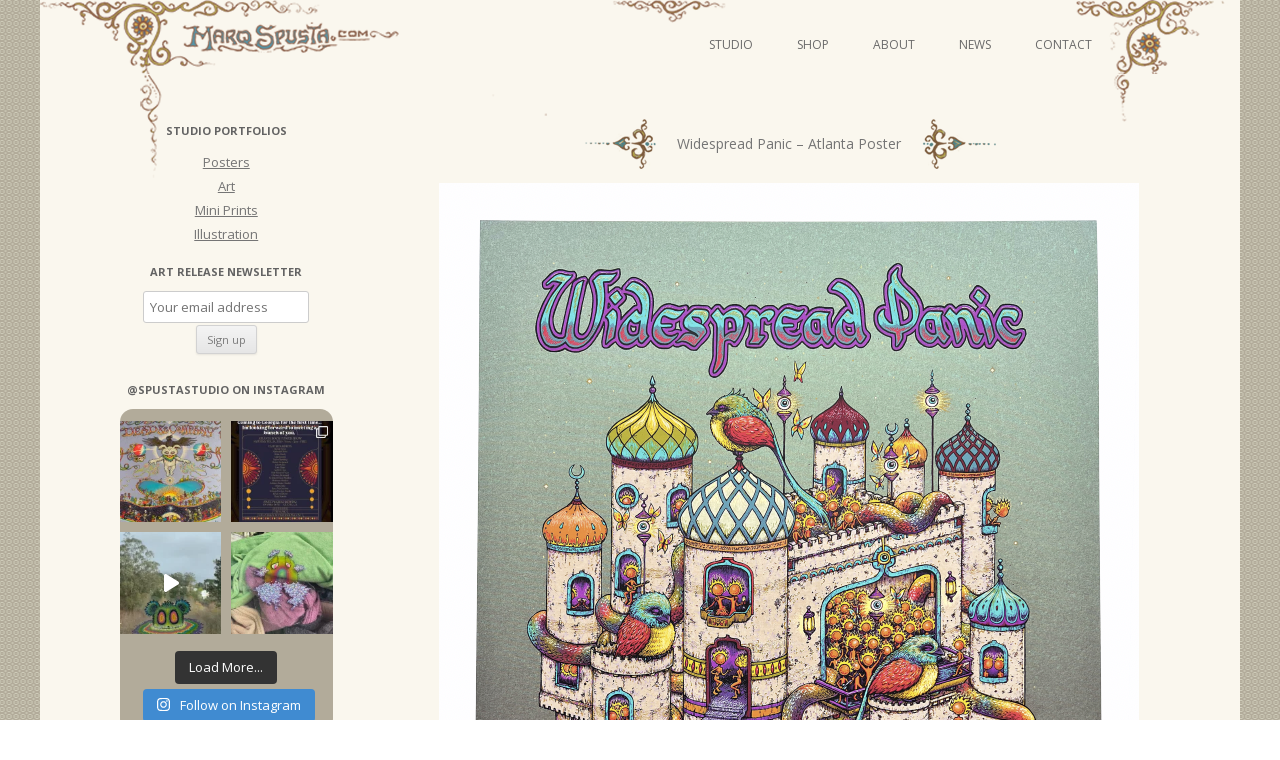

--- FILE ---
content_type: text/html; charset=UTF-8
request_url: https://www.marqspusta.com/news-posts/widespread-panic-atlanta-poster/nggallery/page/3
body_size: 23893
content:
<!DOCTYPE html>
<!--[if IE 7]>
<html class="ie ie7" lang="en-US">
<![endif]-->
<!--[if IE 8]>
<html class="ie ie8" lang="en-US">
<![endif]-->
<!--[if !(IE 7) & !(IE 8)]><!-->
<html lang="en-US">
<!--<![endif]-->
<head>
<meta charset="UTF-8" />
<meta name="viewport" content="width=device-width" />
<title>Widespread Panic &#8211; Atlanta Poster | Marq Spusta</title>
<link rel="profile" href="http://gmpg.org/xfn/11" />
<link rel="pingback" href="https://www.marqspusta.com/xmlrpc.php" />
<!--[if lt IE 9]>
<script src="https://www.marqspusta.com/wp-content/themes/spusta16/js/html5.js" type="text/javascript"></script>
<![endif]-->
		<style type="text/css">
			.rltdpstsplgn-featured-posts {
				width: 0%;
			}
			.rltdpstsplgn-featured-post-block .rltdpstsplgn-featured-posts article {
				width: 0%;
			}
							.rltdpstsplgn-featured-posts {
					background-color: #f3f3f3 !important;
				}
				.rltdpstsplgn-featured-posts article {
					background-color: #f3f3f3 !important;
				}
				.rltdpstsplgn-featured-posts article h3 a {
					color: #777b7e !important;
				}
				.rltdpstsplgn-featured-posts article p {
					color: #777b7e !important;
				}
				.rltdpstsplgn-featured-posts .more-link {
					color: #777b7e !important;
				}
					</style>
	<meta name='robots' content='max-image-preview:large' />
<link rel='dns-prefetch' href='//static.addtoany.com' />
<link rel='dns-prefetch' href='//www.marqspusta.com' />
<link rel='dns-prefetch' href='//fonts.googleapis.com' />
<link rel="alternate" type="application/rss+xml" title="Marq Spusta &raquo; Feed" href="https://www.marqspusta.com/feed/" />
<link rel="alternate" type="application/rss+xml" title="Marq Spusta &raquo; Comments Feed" href="https://www.marqspusta.com/comments/feed/" />
<link rel="alternate" type="application/rss+xml" title="Marq Spusta &raquo; Widespread Panic &#8211; Atlanta Poster Comments Feed" href="https://www.marqspusta.com/news-posts/widespread-panic-atlanta-poster/feed/" />
<script type="text/javascript">
window._wpemojiSettings = {"baseUrl":"https:\/\/s.w.org\/images\/core\/emoji\/14.0.0\/72x72\/","ext":".png","svgUrl":"https:\/\/s.w.org\/images\/core\/emoji\/14.0.0\/svg\/","svgExt":".svg","source":{"concatemoji":"https:\/\/www.marqspusta.com\/wp-includes\/js\/wp-emoji-release.min.js?ver=6.2.8"}};
/*! This file is auto-generated */
!function(e,a,t){var n,r,o,i=a.createElement("canvas"),p=i.getContext&&i.getContext("2d");function s(e,t){p.clearRect(0,0,i.width,i.height),p.fillText(e,0,0);e=i.toDataURL();return p.clearRect(0,0,i.width,i.height),p.fillText(t,0,0),e===i.toDataURL()}function c(e){var t=a.createElement("script");t.src=e,t.defer=t.type="text/javascript",a.getElementsByTagName("head")[0].appendChild(t)}for(o=Array("flag","emoji"),t.supports={everything:!0,everythingExceptFlag:!0},r=0;r<o.length;r++)t.supports[o[r]]=function(e){if(p&&p.fillText)switch(p.textBaseline="top",p.font="600 32px Arial",e){case"flag":return s("\ud83c\udff3\ufe0f\u200d\u26a7\ufe0f","\ud83c\udff3\ufe0f\u200b\u26a7\ufe0f")?!1:!s("\ud83c\uddfa\ud83c\uddf3","\ud83c\uddfa\u200b\ud83c\uddf3")&&!s("\ud83c\udff4\udb40\udc67\udb40\udc62\udb40\udc65\udb40\udc6e\udb40\udc67\udb40\udc7f","\ud83c\udff4\u200b\udb40\udc67\u200b\udb40\udc62\u200b\udb40\udc65\u200b\udb40\udc6e\u200b\udb40\udc67\u200b\udb40\udc7f");case"emoji":return!s("\ud83e\udef1\ud83c\udffb\u200d\ud83e\udef2\ud83c\udfff","\ud83e\udef1\ud83c\udffb\u200b\ud83e\udef2\ud83c\udfff")}return!1}(o[r]),t.supports.everything=t.supports.everything&&t.supports[o[r]],"flag"!==o[r]&&(t.supports.everythingExceptFlag=t.supports.everythingExceptFlag&&t.supports[o[r]]);t.supports.everythingExceptFlag=t.supports.everythingExceptFlag&&!t.supports.flag,t.DOMReady=!1,t.readyCallback=function(){t.DOMReady=!0},t.supports.everything||(n=function(){t.readyCallback()},a.addEventListener?(a.addEventListener("DOMContentLoaded",n,!1),e.addEventListener("load",n,!1)):(e.attachEvent("onload",n),a.attachEvent("onreadystatechange",function(){"complete"===a.readyState&&t.readyCallback()})),(e=t.source||{}).concatemoji?c(e.concatemoji):e.wpemoji&&e.twemoji&&(c(e.twemoji),c(e.wpemoji)))}(window,document,window._wpemojiSettings);
</script>
<style type="text/css">
img.wp-smiley,
img.emoji {
	display: inline !important;
	border: none !important;
	box-shadow: none !important;
	height: 1em !important;
	width: 1em !important;
	margin: 0 0.07em !important;
	vertical-align: -0.1em !important;
	background: none !important;
	padding: 0 !important;
}
</style>
	<link rel='stylesheet' id='sbi_styles-css' href='https://www.marqspusta.com/wp-content/plugins/instagram-feed/css/sbi-styles.min.css?ver=6.6.1' type='text/css' media='all' />
<link rel='stylesheet' id='wp-block-library-css' href='https://www.marqspusta.com/wp-includes/css/dist/block-library/style.min.css?ver=6.2.8' type='text/css' media='all' />
<link rel='stylesheet' id='classic-theme-styles-css' href='https://www.marqspusta.com/wp-includes/css/classic-themes.min.css?ver=6.2.8' type='text/css' media='all' />
<style id='global-styles-inline-css' type='text/css'>
body{--wp--preset--color--black: #000000;--wp--preset--color--cyan-bluish-gray: #abb8c3;--wp--preset--color--white: #ffffff;--wp--preset--color--pale-pink: #f78da7;--wp--preset--color--vivid-red: #cf2e2e;--wp--preset--color--luminous-vivid-orange: #ff6900;--wp--preset--color--luminous-vivid-amber: #fcb900;--wp--preset--color--light-green-cyan: #7bdcb5;--wp--preset--color--vivid-green-cyan: #00d084;--wp--preset--color--pale-cyan-blue: #8ed1fc;--wp--preset--color--vivid-cyan-blue: #0693e3;--wp--preset--color--vivid-purple: #9b51e0;--wp--preset--gradient--vivid-cyan-blue-to-vivid-purple: linear-gradient(135deg,rgba(6,147,227,1) 0%,rgb(155,81,224) 100%);--wp--preset--gradient--light-green-cyan-to-vivid-green-cyan: linear-gradient(135deg,rgb(122,220,180) 0%,rgb(0,208,130) 100%);--wp--preset--gradient--luminous-vivid-amber-to-luminous-vivid-orange: linear-gradient(135deg,rgba(252,185,0,1) 0%,rgba(255,105,0,1) 100%);--wp--preset--gradient--luminous-vivid-orange-to-vivid-red: linear-gradient(135deg,rgba(255,105,0,1) 0%,rgb(207,46,46) 100%);--wp--preset--gradient--very-light-gray-to-cyan-bluish-gray: linear-gradient(135deg,rgb(238,238,238) 0%,rgb(169,184,195) 100%);--wp--preset--gradient--cool-to-warm-spectrum: linear-gradient(135deg,rgb(74,234,220) 0%,rgb(151,120,209) 20%,rgb(207,42,186) 40%,rgb(238,44,130) 60%,rgb(251,105,98) 80%,rgb(254,248,76) 100%);--wp--preset--gradient--blush-light-purple: linear-gradient(135deg,rgb(255,206,236) 0%,rgb(152,150,240) 100%);--wp--preset--gradient--blush-bordeaux: linear-gradient(135deg,rgb(254,205,165) 0%,rgb(254,45,45) 50%,rgb(107,0,62) 100%);--wp--preset--gradient--luminous-dusk: linear-gradient(135deg,rgb(255,203,112) 0%,rgb(199,81,192) 50%,rgb(65,88,208) 100%);--wp--preset--gradient--pale-ocean: linear-gradient(135deg,rgb(255,245,203) 0%,rgb(182,227,212) 50%,rgb(51,167,181) 100%);--wp--preset--gradient--electric-grass: linear-gradient(135deg,rgb(202,248,128) 0%,rgb(113,206,126) 100%);--wp--preset--gradient--midnight: linear-gradient(135deg,rgb(2,3,129) 0%,rgb(40,116,252) 100%);--wp--preset--duotone--dark-grayscale: url('#wp-duotone-dark-grayscale');--wp--preset--duotone--grayscale: url('#wp-duotone-grayscale');--wp--preset--duotone--purple-yellow: url('#wp-duotone-purple-yellow');--wp--preset--duotone--blue-red: url('#wp-duotone-blue-red');--wp--preset--duotone--midnight: url('#wp-duotone-midnight');--wp--preset--duotone--magenta-yellow: url('#wp-duotone-magenta-yellow');--wp--preset--duotone--purple-green: url('#wp-duotone-purple-green');--wp--preset--duotone--blue-orange: url('#wp-duotone-blue-orange');--wp--preset--font-size--small: 13px;--wp--preset--font-size--medium: 20px;--wp--preset--font-size--large: 36px;--wp--preset--font-size--x-large: 42px;--wp--preset--spacing--20: 0.44rem;--wp--preset--spacing--30: 0.67rem;--wp--preset--spacing--40: 1rem;--wp--preset--spacing--50: 1.5rem;--wp--preset--spacing--60: 2.25rem;--wp--preset--spacing--70: 3.38rem;--wp--preset--spacing--80: 5.06rem;--wp--preset--shadow--natural: 6px 6px 9px rgba(0, 0, 0, 0.2);--wp--preset--shadow--deep: 12px 12px 50px rgba(0, 0, 0, 0.4);--wp--preset--shadow--sharp: 6px 6px 0px rgba(0, 0, 0, 0.2);--wp--preset--shadow--outlined: 6px 6px 0px -3px rgba(255, 255, 255, 1), 6px 6px rgba(0, 0, 0, 1);--wp--preset--shadow--crisp: 6px 6px 0px rgba(0, 0, 0, 1);}:where(.is-layout-flex){gap: 0.5em;}body .is-layout-flow > .alignleft{float: left;margin-inline-start: 0;margin-inline-end: 2em;}body .is-layout-flow > .alignright{float: right;margin-inline-start: 2em;margin-inline-end: 0;}body .is-layout-flow > .aligncenter{margin-left: auto !important;margin-right: auto !important;}body .is-layout-constrained > .alignleft{float: left;margin-inline-start: 0;margin-inline-end: 2em;}body .is-layout-constrained > .alignright{float: right;margin-inline-start: 2em;margin-inline-end: 0;}body .is-layout-constrained > .aligncenter{margin-left: auto !important;margin-right: auto !important;}body .is-layout-constrained > :where(:not(.alignleft):not(.alignright):not(.alignfull)){max-width: var(--wp--style--global--content-size);margin-left: auto !important;margin-right: auto !important;}body .is-layout-constrained > .alignwide{max-width: var(--wp--style--global--wide-size);}body .is-layout-flex{display: flex;}body .is-layout-flex{flex-wrap: wrap;align-items: center;}body .is-layout-flex > *{margin: 0;}:where(.wp-block-columns.is-layout-flex){gap: 2em;}.has-black-color{color: var(--wp--preset--color--black) !important;}.has-cyan-bluish-gray-color{color: var(--wp--preset--color--cyan-bluish-gray) !important;}.has-white-color{color: var(--wp--preset--color--white) !important;}.has-pale-pink-color{color: var(--wp--preset--color--pale-pink) !important;}.has-vivid-red-color{color: var(--wp--preset--color--vivid-red) !important;}.has-luminous-vivid-orange-color{color: var(--wp--preset--color--luminous-vivid-orange) !important;}.has-luminous-vivid-amber-color{color: var(--wp--preset--color--luminous-vivid-amber) !important;}.has-light-green-cyan-color{color: var(--wp--preset--color--light-green-cyan) !important;}.has-vivid-green-cyan-color{color: var(--wp--preset--color--vivid-green-cyan) !important;}.has-pale-cyan-blue-color{color: var(--wp--preset--color--pale-cyan-blue) !important;}.has-vivid-cyan-blue-color{color: var(--wp--preset--color--vivid-cyan-blue) !important;}.has-vivid-purple-color{color: var(--wp--preset--color--vivid-purple) !important;}.has-black-background-color{background-color: var(--wp--preset--color--black) !important;}.has-cyan-bluish-gray-background-color{background-color: var(--wp--preset--color--cyan-bluish-gray) !important;}.has-white-background-color{background-color: var(--wp--preset--color--white) !important;}.has-pale-pink-background-color{background-color: var(--wp--preset--color--pale-pink) !important;}.has-vivid-red-background-color{background-color: var(--wp--preset--color--vivid-red) !important;}.has-luminous-vivid-orange-background-color{background-color: var(--wp--preset--color--luminous-vivid-orange) !important;}.has-luminous-vivid-amber-background-color{background-color: var(--wp--preset--color--luminous-vivid-amber) !important;}.has-light-green-cyan-background-color{background-color: var(--wp--preset--color--light-green-cyan) !important;}.has-vivid-green-cyan-background-color{background-color: var(--wp--preset--color--vivid-green-cyan) !important;}.has-pale-cyan-blue-background-color{background-color: var(--wp--preset--color--pale-cyan-blue) !important;}.has-vivid-cyan-blue-background-color{background-color: var(--wp--preset--color--vivid-cyan-blue) !important;}.has-vivid-purple-background-color{background-color: var(--wp--preset--color--vivid-purple) !important;}.has-black-border-color{border-color: var(--wp--preset--color--black) !important;}.has-cyan-bluish-gray-border-color{border-color: var(--wp--preset--color--cyan-bluish-gray) !important;}.has-white-border-color{border-color: var(--wp--preset--color--white) !important;}.has-pale-pink-border-color{border-color: var(--wp--preset--color--pale-pink) !important;}.has-vivid-red-border-color{border-color: var(--wp--preset--color--vivid-red) !important;}.has-luminous-vivid-orange-border-color{border-color: var(--wp--preset--color--luminous-vivid-orange) !important;}.has-luminous-vivid-amber-border-color{border-color: var(--wp--preset--color--luminous-vivid-amber) !important;}.has-light-green-cyan-border-color{border-color: var(--wp--preset--color--light-green-cyan) !important;}.has-vivid-green-cyan-border-color{border-color: var(--wp--preset--color--vivid-green-cyan) !important;}.has-pale-cyan-blue-border-color{border-color: var(--wp--preset--color--pale-cyan-blue) !important;}.has-vivid-cyan-blue-border-color{border-color: var(--wp--preset--color--vivid-cyan-blue) !important;}.has-vivid-purple-border-color{border-color: var(--wp--preset--color--vivid-purple) !important;}.has-vivid-cyan-blue-to-vivid-purple-gradient-background{background: var(--wp--preset--gradient--vivid-cyan-blue-to-vivid-purple) !important;}.has-light-green-cyan-to-vivid-green-cyan-gradient-background{background: var(--wp--preset--gradient--light-green-cyan-to-vivid-green-cyan) !important;}.has-luminous-vivid-amber-to-luminous-vivid-orange-gradient-background{background: var(--wp--preset--gradient--luminous-vivid-amber-to-luminous-vivid-orange) !important;}.has-luminous-vivid-orange-to-vivid-red-gradient-background{background: var(--wp--preset--gradient--luminous-vivid-orange-to-vivid-red) !important;}.has-very-light-gray-to-cyan-bluish-gray-gradient-background{background: var(--wp--preset--gradient--very-light-gray-to-cyan-bluish-gray) !important;}.has-cool-to-warm-spectrum-gradient-background{background: var(--wp--preset--gradient--cool-to-warm-spectrum) !important;}.has-blush-light-purple-gradient-background{background: var(--wp--preset--gradient--blush-light-purple) !important;}.has-blush-bordeaux-gradient-background{background: var(--wp--preset--gradient--blush-bordeaux) !important;}.has-luminous-dusk-gradient-background{background: var(--wp--preset--gradient--luminous-dusk) !important;}.has-pale-ocean-gradient-background{background: var(--wp--preset--gradient--pale-ocean) !important;}.has-electric-grass-gradient-background{background: var(--wp--preset--gradient--electric-grass) !important;}.has-midnight-gradient-background{background: var(--wp--preset--gradient--midnight) !important;}.has-small-font-size{font-size: var(--wp--preset--font-size--small) !important;}.has-medium-font-size{font-size: var(--wp--preset--font-size--medium) !important;}.has-large-font-size{font-size: var(--wp--preset--font-size--large) !important;}.has-x-large-font-size{font-size: var(--wp--preset--font-size--x-large) !important;}
.wp-block-navigation a:where(:not(.wp-element-button)){color: inherit;}
:where(.wp-block-columns.is-layout-flex){gap: 2em;}
.wp-block-pullquote{font-size: 1.5em;line-height: 1.6;}
</style>
<link rel='stylesheet' id='rltdpstsplgn_stylesheet-css' href='https://www.marqspusta.com/wp-content/plugins/relevant/css/style.css?ver=6.2.8' type='text/css' media='all' />
<link rel='stylesheet' id='yop-public-css' href='https://www.marqspusta.com/wp-content/plugins/yop-poll/public/assets/css/yop-poll-public-6.5.30.css?ver=6.2.8' type='text/css' media='all' />
<link rel='stylesheet' id='ngg_trigger_buttons-css' href='https://www.marqspusta.com/wp-content/plugins/nextgen-gallery/static/GalleryDisplay/trigger_buttons.css?ver=3.59.3' type='text/css' media='all' />
<link rel='stylesheet' id='fancybox-0-css' href='https://www.marqspusta.com/wp-content/plugins/nextgen-gallery/static/Lightbox/fancybox/jquery.fancybox-1.3.4.css?ver=3.59.3' type='text/css' media='all' />
<link rel='stylesheet' id='fontawesome_v4_shim_style-css' href='https://www.marqspusta.com/wp-content/plugins/nextgen-gallery/static/FontAwesome/css/v4-shims.min.css?ver=6.2.8' type='text/css' media='all' />
<link rel='stylesheet' id='fontawesome-css' href='https://www.marqspusta.com/wp-content/plugins/nextgen-gallery/static/FontAwesome/css/all.min.css?ver=6.2.8' type='text/css' media='all' />
<link rel='stylesheet' id='nextgen_pagination_style-css' href='https://www.marqspusta.com/wp-content/plugins/nextgen-gallery/static/GalleryDisplay/pagination_style.css?ver=3.59.3' type='text/css' media='all' />
<link rel='stylesheet' id='nextgen_basic_thumbnails_style-css' href='https://www.marqspusta.com/wp-content/plugins/nextgen-gallery/static/Thumbnails/nextgen_basic_thumbnails.css?ver=3.59.3' type='text/css' media='all' />
<link rel='stylesheet' id='twentytwelve-fonts-css' href='https://fonts.googleapis.com/css?family=Open+Sans:400italic,700italic,400,700&#038;subset=latin,latin-ext' type='text/css' media='all' />
<link rel='stylesheet' id='twentytwelve-style-css' href='https://www.marqspusta.com/wp-content/themes/spusta16/style.css?ver=6.2.8' type='text/css' media='all' />
<!--[if lt IE 9]>
<link rel='stylesheet' id='twentytwelve-ie-css' href='https://www.marqspusta.com/wp-content/themes/spusta16/css/ie.css?ver=20121010' type='text/css' media='all' />
<![endif]-->
<link rel='stylesheet' id='addtoany-css' href='https://www.marqspusta.com/wp-content/plugins/add-to-any/addtoany.min.css?ver=1.16' type='text/css' media='all' />
<script type='text/javascript' id='addtoany-core-js-before'>
window.a2a_config=window.a2a_config||{};a2a_config.callbacks=[];a2a_config.overlays=[];a2a_config.templates={};
a2a_config.color_main = "c6c5b8"; a2a_config.color_border = "89876c"; a2a_config.color_link_text = "333333"; a2a_config.color_link_text_hover = "000000"; a2a_config.color_bg = "ebe9da";
</script>
<script type='text/javascript' async src='https://static.addtoany.com/menu/page.js' id='addtoany-core-js'></script>
<script type='text/javascript' src='https://www.marqspusta.com/wp-includes/js/jquery/jquery.min.js?ver=3.6.4' id='jquery-core-js'></script>
<script type='text/javascript' src='https://www.marqspusta.com/wp-includes/js/jquery/jquery-migrate.min.js?ver=3.4.0' id='jquery-migrate-js'></script>
<script type='text/javascript' async src='https://www.marqspusta.com/wp-content/plugins/add-to-any/addtoany.min.js?ver=1.1' id='addtoany-jquery-js'></script>
<script type='text/javascript' id='yop-public-js-extra'>
/* <![CDATA[ */
var objectL10n = {"yopPollParams":{"urlParams":{"ajax":"https:\/\/www.marqspusta.com\/wp-admin\/admin-ajax.php","wpLogin":"https:\/\/www.marqspusta.com\/wp-login.php?redirect_to=https%3A%2F%2Fwww.marqspusta.com%2Fwp-admin%2Fadmin-ajax.php%3Faction%3Dyop_poll_record_wordpress_vote"},"apiParams":{"reCaptcha":{"siteKey":""},"reCaptchaV2Invisible":{"siteKey":""},"reCaptchaV3":{"siteKey":""},"hCaptcha":{"siteKey":""}},"captchaParams":{"imgPath":"https:\/\/www.marqspusta.com\/wp-content\/plugins\/yop-poll\/public\/assets\/img\/","url":"https:\/\/www.marqspusta.com\/wp-content\/plugins\/yop-poll\/app.php","accessibilityAlt":"Sound icon","accessibilityTitle":"Accessibility option: listen to a question and answer it!","accessibilityDescription":"Type below the <strong>answer<\/strong> to what you hear. Numbers or words:","explanation":"Click or touch the <strong>ANSWER<\/strong>","refreshAlt":"Refresh\/reload icon","refreshTitle":"Refresh\/reload: get new images and accessibility option!"},"voteParams":{"invalidPoll":"Invalid Poll","noAnswersSelected":"No answer selected","minAnswersRequired":"At least {min_answers_allowed} answer(s) required","maxAnswersRequired":"A max of {max_answers_allowed} answer(s) accepted","noAnswerForOther":"No other answer entered","noValueForCustomField":"{custom_field_name} is required","consentNotChecked":"You must agree to our terms and conditions","noCaptchaSelected":"Captcha is required","thankYou":"Thank you for your vote"},"resultsParams":{"singleVote":"vote","multipleVotes":"votes","singleAnswer":"answer","multipleAnswers":"answers"}}};
/* ]]> */
</script>
<script type='text/javascript' src='https://www.marqspusta.com/wp-content/plugins/yop-poll/public/assets/js/yop-poll-public-6.5.30.min.js?ver=6.2.8' id='yop-public-js'></script>
<script type='text/javascript' id='photocrati_ajax-js-extra'>
/* <![CDATA[ */
var photocrati_ajax = {"url":"https:\/\/www.marqspusta.com\/index.php?photocrati_ajax=1","rest_url":"https:\/\/www.marqspusta.com\/wp-json\/","wp_home_url":"https:\/\/www.marqspusta.com","wp_site_url":"https:\/\/www.marqspusta.com","wp_root_url":"https:\/\/www.marqspusta.com","wp_plugins_url":"https:\/\/www.marqspusta.com\/wp-content\/plugins","wp_content_url":"https:\/\/www.marqspusta.com\/wp-content","wp_includes_url":"https:\/\/www.marqspusta.com\/wp-includes\/","ngg_param_slug":"nggallery"};
/* ]]> */
</script>
<script type='text/javascript' src='https://www.marqspusta.com/wp-content/plugins/nextgen-gallery/static/Legacy/ajax.min.js?ver=3.59.3' id='photocrati_ajax-js'></script>
<script type='text/javascript' src='https://www.marqspusta.com/wp-content/plugins/nextgen-gallery/static/FontAwesome/js/v4-shims.min.js?ver=5.3.1' id='fontawesome_v4_shim-js'></script>
<script type='text/javascript' defer crossorigin="anonymous" data-auto-replace-svg="false" data-keep-original-source="false" data-search-pseudo-elements src='https://www.marqspusta.com/wp-content/plugins/nextgen-gallery/static/FontAwesome/js/all.min.js?ver=5.3.1' id='fontawesome-js'></script>
<script type='text/javascript' src='https://www.marqspusta.com/wp-content/plugins/nextgen-gallery/static/Thumbnails/nextgen_basic_thumbnails.js?ver=3.59.3' id='nextgen_basic_thumbnails_script-js'></script>
<link rel="https://api.w.org/" href="https://www.marqspusta.com/wp-json/" /><link rel="alternate" type="application/json" href="https://www.marqspusta.com/wp-json/wp/v2/posts/24808" /><link rel="EditURI" type="application/rsd+xml" title="RSD" href="https://www.marqspusta.com/xmlrpc.php?rsd" />
<link rel="wlwmanifest" type="application/wlwmanifest+xml" href="https://www.marqspusta.com/wp-includes/wlwmanifest.xml" />
<meta name="generator" content="WordPress 6.2.8" />
<link rel="canonical" href="https://www.marqspusta.com/news-posts/widespread-panic-atlanta-poster/" />
<link rel='shortlink' href='https://www.marqspusta.com/?p=24808' />
<link rel="alternate" type="application/json+oembed" href="https://www.marqspusta.com/wp-json/oembed/1.0/embed?url=https%3A%2F%2Fwww.marqspusta.com%2Fnews-posts%2Fwidespread-panic-atlanta-poster%2F" />
<link rel="alternate" type="text/xml+oembed" href="https://www.marqspusta.com/wp-json/oembed/1.0/embed?url=https%3A%2F%2Fwww.marqspusta.com%2Fnews-posts%2Fwidespread-panic-atlanta-poster%2F&#038;format=xml" />
		<script>
			( function() {
				window.onpageshow = function( event ) {
					// Defined window.wpforms means that a form exists on a page.
					// If so and back/forward button has been clicked,
					// force reload a page to prevent the submit button state stuck.
					if ( typeof window.wpforms !== 'undefined' && event.persisted ) {
						window.location.reload();
					}
				};
			}() );
		</script>
		<style id="wpforms-css-vars-root">
				:root {
					--wpforms-field-border-radius: 3px;
--wpforms-field-border-style: solid;
--wpforms-field-border-size: 1px;
--wpforms-field-background-color: #ffffff;
--wpforms-field-border-color: rgba( 0, 0, 0, 0.25 );
--wpforms-field-border-color-spare: rgba( 0, 0, 0, 0.25 );
--wpforms-field-text-color: rgba( 0, 0, 0, 0.7 );
--wpforms-field-menu-color: #ffffff;
--wpforms-label-color: rgba( 0, 0, 0, 0.85 );
--wpforms-label-sublabel-color: rgba( 0, 0, 0, 0.55 );
--wpforms-label-error-color: #d63637;
--wpforms-button-border-radius: 3px;
--wpforms-button-border-style: none;
--wpforms-button-border-size: 1px;
--wpforms-button-background-color: #066aab;
--wpforms-button-border-color: #066aab;
--wpforms-button-text-color: #ffffff;
--wpforms-page-break-color: #066aab;
--wpforms-background-image: none;
--wpforms-background-position: center center;
--wpforms-background-repeat: no-repeat;
--wpforms-background-size: cover;
--wpforms-background-width: 100px;
--wpforms-background-height: 100px;
--wpforms-background-color: rgba( 0, 0, 0, 0 );
--wpforms-background-url: none;
--wpforms-container-padding: 0px;
--wpforms-container-border-style: none;
--wpforms-container-border-width: 1px;
--wpforms-container-border-color: #000000;
--wpforms-container-border-radius: 3px;
--wpforms-field-size-input-height: 43px;
--wpforms-field-size-input-spacing: 15px;
--wpforms-field-size-font-size: 16px;
--wpforms-field-size-line-height: 19px;
--wpforms-field-size-padding-h: 14px;
--wpforms-field-size-checkbox-size: 16px;
--wpforms-field-size-sublabel-spacing: 5px;
--wpforms-field-size-icon-size: 1;
--wpforms-label-size-font-size: 16px;
--wpforms-label-size-line-height: 19px;
--wpforms-label-size-sublabel-font-size: 14px;
--wpforms-label-size-sublabel-line-height: 17px;
--wpforms-button-size-font-size: 17px;
--wpforms-button-size-height: 41px;
--wpforms-button-size-padding-h: 15px;
--wpforms-button-size-margin-top: 10px;
--wpforms-container-shadow-size-box-shadow: none;

				}
			</style></head>

<body class="post-template-default single single-post postid-24808 single-format-standard rltdpstsplgn_twentytwelve custom-font-enabled">
<div id="page" class="hfeed site">
	<header id="masthead" class="site-header" role="banner">
		<hgroup>
			<h1 class="site-title"><a href="https://www.marqspusta.com/" title="Marq Spusta" rel="home">Marq Spusta</a></h1>
			<h2 class="site-description"></h2>
		</hgroup>
		<div id="headLink">
			
		<nav id="site-navigation" class="main-navigation" role="navigation">
			<button class="menu-toggle">Menu</button>
			<a class="assistive-text" href="#content" title="Skip to content">Skip to content</a>
			<div class="menu-newnav-container"><ul id="menu-newnav" class="nav-menu"><li id="menu-item-8222" class="menu-item menu-item-type-taxonomy menu-item-object-category current-post-ancestor current-menu-parent current-post-parent menu-item-has-children menu-item-8222"><a href="https://www.marqspusta.com/category/studio-projects/">Studio</a>
<ul class="sub-menu">
	<li id="menu-item-8223" class="menu-item menu-item-type-taxonomy menu-item-object-category current-post-ancestor current-menu-parent current-post-parent menu-item-8223"><a href="https://www.marqspusta.com/category/studio-projects/studio-posters/">Posters</a></li>
	<li id="menu-item-8226" class="menu-item menu-item-type-taxonomy menu-item-object-category menu-item-has-children menu-item-8226"><a href="https://www.marqspusta.com/category/studio-projects/studio-art/">Art</a>
	<ul class="sub-menu">
		<li id="menu-item-14069" class="menu-item menu-item-type-taxonomy menu-item-object-category menu-item-14069"><a href="https://www.marqspusta.com/category/studio-projects/studio-video-series/">Video Series</a></li>
	</ul>
</li>
	<li id="menu-item-8224" class="menu-item menu-item-type-taxonomy menu-item-object-category menu-item-8224"><a href="https://www.marqspusta.com/category/studio-projects/studio-illustration/">Illustration</a></li>
	<li id="menu-item-8225" class="menu-item menu-item-type-taxonomy menu-item-object-category menu-item-8225"><a href="https://www.marqspusta.com/category/studio-projects/studio-miniprints/">Mini Prints</a></li>
</ul>
</li>
<li id="menu-item-8227" class="menu-item menu-item-type-custom menu-item-object-custom menu-item-8227"><a target="_blank" rel="noopener" href="http://shop.marqspusta.com">Shop</a></li>
<li id="menu-item-8228" class="menu-item menu-item-type-post_type menu-item-object-page menu-item-8228"><a href="https://www.marqspusta.com/about/">About</a></li>
<li id="menu-item-8229" class="menu-item menu-item-type-custom menu-item-object-custom menu-item-8229"><a href="https://marqspusta.com/">News</a></li>
<li id="menu-item-8230" class="menu-item menu-item-type-post_type menu-item-object-page menu-item-8230"><a href="https://www.marqspusta.com/contact/">Contact</a></li>
</ul></div>		</nav><!-- #site-navigation -->
		</div>		


	</header><!-- #masthead -->
	<div id="main" class="wrapper">
	<div id="primary" class="site-content">
		<div id="content" role="main">

			                        
                 

				
	<article id="post-24808" class="post-24808 post type-post status-publish format-standard has-post-thumbnail hentry category-news-posts category-studio-posters category-studio-projects tag-screen-print tag-widespread-panic">
				<header class="entry-header">

							<nav class="nav-single">
					<h3 class="assistive-text">Post navigation</h3>
					
			<h1 class="entry-title"><span class="nav-previous meta-nav-sp"><a href="https://www.marqspusta.com/news-posts/widespread-panic-atl-fox-poster-purchasing-lottery/" rel="prev"><span class="meta-nav-sp"></span></a></span><span class="title-text">Widespread Panic &#8211; Atlanta Poster</span><span class="nav-next meta-nav-sp"><a href="https://www.marqspusta.com/news-posts/trey-anastasio-band-greek-poster/" rel="next"> <span class="meta-nav-sp"></span></a></span></h1>
					
				</nav><!-- .nav-single -->   

										<div class="comments-link">
					<a href="https://www.marqspusta.com/news-posts/widespread-panic-atlanta-poster/#comments">39 Replies</a>				</div><!-- .comments-link -->
					</header><!-- .entry-header -->

				<div class="entry-content">
			
<!-- index.php -->
<div
	class="ngg-galleryoverview
	 ngg-ajax-pagination-none	"
	id="ngg-gallery-488210ba45f661272027225673d136ba-3">

			<!-- Thumbnails -->
				<div id="ngg-image-0" class="ngg-gallery-thumbnail-box" 
								style="display: none;"			>
						<div class="ngg-gallery-thumbnail">
			<a href="https://www.marqspusta.com/wp-content/gallery/panicatlanta/Screen-Shot-2022-08-08-at-12.12.12-PM.png"
				title="18&quot; x 24&quot; screen print poster. Main Edition of 600 on metallic navy."
				data-src="https://www.marqspusta.com/wp-content/gallery/panicatlanta/Screen-Shot-2022-08-08-at-12.12.12-PM.png"
				data-thumbnail="https://www.marqspusta.com/wp-content/gallery/panicatlanta/thumbs/thumbs_Screen-Shot-2022-08-08-at-12.12.12-PM.png"
				data-image-id="2015"
				data-title="Widespread Panic - Atlanta Fox Poster"
				data-description="18&quot; x 24&quot; screen print poster. Main Edition of 600 on metallic navy."
				data-image-slug="screen-shot-2022-08-08-at-12-12-12-pm"
				class="ngg-fancybox" rel="488210ba45f661272027225673d136ba">
				<img
					title="Widespread Panic - Atlanta Fox Poster"
					alt="Widespread Panic - Atlanta Fox Poster"
					src="https://www.marqspusta.com/wp-content/gallery/panicatlanta/thumbs/thumbs_Screen-Shot-2022-08-08-at-12.12.12-PM.png"
					width="750"
					height="1000"
					style="max-width:100%;"
				/>
			</a>
		</div>
							</div> 
			
		
				<div id="ngg-image-1" class="ngg-gallery-thumbnail-box" 
								style="display: none;"			>
						<div class="ngg-gallery-thumbnail">
			<a href="https://www.marqspusta.com/wp-content/gallery/panicatlanta/Screen-Shot-2022-08-29-at-12.03.41-PM.png"
				title="18&quot; x 24&quot; screen print poster. Artist Edition of 100 on metallic copper."
				data-src="https://www.marqspusta.com/wp-content/gallery/panicatlanta/Screen-Shot-2022-08-29-at-12.03.41-PM.png"
				data-thumbnail="https://www.marqspusta.com/wp-content/gallery/panicatlanta/thumbs/thumbs_Screen-Shot-2022-08-29-at-12.03.41-PM.png"
				data-image-id="2016"
				data-title="Widespread Panic - Atlanta Fox Poster"
				data-description="18&quot; x 24&quot; screen print poster. Artist Edition of 100 on metallic copper."
				data-image-slug="screen-shot-2022-08-29-at-12-03-41-pm"
				class="ngg-fancybox" rel="488210ba45f661272027225673d136ba">
				<img
					title="Widespread Panic - Atlanta Fox Poster"
					alt="Widespread Panic - Atlanta Fox Poster"
					src="https://www.marqspusta.com/wp-content/gallery/panicatlanta/thumbs/thumbs_Screen-Shot-2022-08-29-at-12.03.41-PM.png"
					width="698"
					height="926"
					style="max-width:100%;"
				/>
			</a>
		</div>
							</div> 
			
		
				<div id="ngg-image-2" class="ngg-gallery-thumbnail-box" 
											>
						<div class="ngg-gallery-thumbnail">
			<a href="https://www.marqspusta.com/wp-content/gallery/panicatlanta/Screen-Shot-2022-08-29-at-12.03.27-PM.png"
				title="18&quot; x 24&quot; screen print poster. Grape Goo Edition of 22 on color changing linen stock."
				data-src="https://www.marqspusta.com/wp-content/gallery/panicatlanta/Screen-Shot-2022-08-29-at-12.03.27-PM.png"
				data-thumbnail="https://www.marqspusta.com/wp-content/gallery/panicatlanta/thumbs/thumbs_Screen-Shot-2022-08-29-at-12.03.27-PM.png"
				data-image-id="2017"
				data-title="Widespread Panic - Atlanta Fox Poster"
				data-description="18&quot; x 24&quot; screen print poster. Grape Goo Edition of 22 on color changing linen stock."
				data-image-slug="screen-shot-2022-08-29-at-12-03-27-pm"
				class="ngg-fancybox" rel="488210ba45f661272027225673d136ba">
				<img
					title="Widespread Panic - Atlanta Fox Poster"
					alt="Widespread Panic - Atlanta Fox Poster"
					src="https://www.marqspusta.com/wp-content/gallery/panicatlanta/thumbs/thumbs_Screen-Shot-2022-08-29-at-12.03.27-PM.png"
					width="700"
					height="926"
					style="max-width:100%;"
				/>
			</a>
		</div>
							</div> 
			
		
				<div id="ngg-image-3" class="ngg-gallery-thumbnail-box" 
								style="display: none;"			>
						<div class="ngg-gallery-thumbnail">
			<a href="https://www.marqspusta.com/wp-content/gallery/panicatlanta/Screen-Shot-2022-08-29-at-12.03.55-PM.png"
				title="18&quot; x 24&quot; screen print poster. Rose Edition of 13."
				data-src="https://www.marqspusta.com/wp-content/gallery/panicatlanta/Screen-Shot-2022-08-29-at-12.03.55-PM.png"
				data-thumbnail="https://www.marqspusta.com/wp-content/gallery/panicatlanta/thumbs/thumbs_Screen-Shot-2022-08-29-at-12.03.55-PM.png"
				data-image-id="2018"
				data-title="Widespread Panic - Atlanta Fox Poster"
				data-description="18&quot; x 24&quot; screen print poster. Rose Edition of 13."
				data-image-slug="screen-shot-2022-08-29-at-12-03-55-pm"
				class="ngg-fancybox" rel="488210ba45f661272027225673d136ba">
				<img
					title="Widespread Panic - Atlanta Fox Poster"
					alt="Widespread Panic - Atlanta Fox Poster"
					src="https://www.marqspusta.com/wp-content/gallery/panicatlanta/thumbs/thumbs_Screen-Shot-2022-08-29-at-12.03.55-PM.png"
					width="699"
					height="926"
					style="max-width:100%;"
				/>
			</a>
		</div>
							</div> 
			
		
		
		<!-- Pagination -->
		<div class='ngg-navigation'><a class='next' href='https://www.marqspusta.com/news-posts/widespread-panic-atlanta-poster/nggallery/page/2' data-pageid=2>&#9668;</a>
<a class='page-numbers' data-pageid='1' href='https://www.marqspusta.com/news-posts/widespread-panic-atlanta-poster/nggallery/page/1'>1</a>
<a class='page-numbers' data-pageid='2' href='https://www.marqspusta.com/news-posts/widespread-panic-atlanta-poster/nggallery/page/2'>2</a>
<span class='current'>3</span>
<a class='page-numbers' data-pageid='4' href='https://www.marqspusta.com/news-posts/widespread-panic-atlanta-poster/nggallery/page/4'>4</a>
<a class='prev' href='https://www.marqspusta.com/news-posts/widespread-panic-atlanta-poster/nggallery/page/4' data-pageid=4>&#9658;</a></div>	</div>

<div class="rltdpstsplgn-featured-post-block"></div><div class="addtoany_share_save_container addtoany_content addtoany_content_bottom"><div class="a2a_kit a2a_kit_size_16 addtoany_list" data-a2a-url="https://www.marqspusta.com/news-posts/widespread-panic-atlanta-poster/" data-a2a-title="Widespread Panic – Atlanta Poster"><a class="a2a_dd addtoany_no_icon addtoany_share_save addtoany_share" href="https://www.addtoany.com/share">Share/Bookmark</a></div></div>					</div><!-- .entry-content -->
		
		<footer class="entry-meta">
			More from: <ul><li><a href="https://www.marqspusta.com/tag/screen-print/" rel="tag">screen print</a></li><li><a href="https://www.marqspusta.com/tag/widespread-panic/" rel="tag">widespread panic</a></li></ul>								</footer><!-- .entry-meta -->
	</article><!-- #post -->



				
<div id="comments" class="comments-area">

	
			<h2 class="comments-title">
			39 thoughts on &ldquo;<span>Widespread Panic &#8211; Atlanta Poster</span>&rdquo;		</h2>

		<ol class="commentlist">
				<li class="comment even thread-even depth-1" id="li-comment-114230">
		<article id="comment-114230" class="comment">
			<header class="comment-meta comment-author vcard">
				<cite><b class="fn">Ben</b> </cite><a href="https://www.marqspusta.com/news-posts/widespread-panic-atlanta-poster/#comment-114230"><time datetime="2022-08-10T19:26:23-07:00">August 10, 2022 at 7:26 pm</time></a>			</header><!-- .comment-meta -->

			
			<section class="comment-content comment">
				<p>Awesome work Marq!… I love that you made it accessible to those that suffer from being upside down. All the best!</p>
							</section><!-- .comment-content -->

			<div class="reply">
				<a rel='nofollow' class='comment-reply-link' href='https://www.marqspusta.com/news-posts/widespread-panic-atlanta-poster/?replytocom=114230#respond' data-commentid="114230" data-postid="24808" data-belowelement="comment-114230" data-respondelement="respond" data-replyto="Reply to Ben" aria-label='Reply to Ben'>Reply</a> <span>&darr;</span>			</div><!-- .reply -->
		</article><!-- #comment-## -->
	</li><!-- #comment-## -->
	<li class="comment odd alt thread-odd thread-alt depth-1" id="li-comment-114231">
		<article id="comment-114231" class="comment">
			<header class="comment-meta comment-author vcard">
				<cite><b class="fn">Hightime</b> </cite><a href="https://www.marqspusta.com/news-posts/widespread-panic-atlanta-poster/#comment-114231"><time datetime="2022-08-10T19:26:41-07:00">August 10, 2022 at 7:26 pm</time></a>			</header><!-- .comment-meta -->

			
			<section class="comment-content comment">
				<p>Wowsers! Knocked this on clear out the old neighborhood Marq. Cheers</p>
							</section><!-- .comment-content -->

			<div class="reply">
				<a rel='nofollow' class='comment-reply-link' href='https://www.marqspusta.com/news-posts/widespread-panic-atlanta-poster/?replytocom=114231#respond' data-commentid="114231" data-postid="24808" data-belowelement="comment-114231" data-respondelement="respond" data-replyto="Reply to Hightime" aria-label='Reply to Hightime'>Reply</a> <span>&darr;</span>			</div><!-- .reply -->
		</article><!-- #comment-## -->
	<ol class="children">
	<li class="comment even depth-2" id="li-comment-114332">
		<article id="comment-114332" class="comment">
			<header class="comment-meta comment-author vcard">
				<cite><b class="fn">Tony</b> </cite><a href="https://www.marqspusta.com/news-posts/widespread-panic-atlanta-poster/#comment-114332"><time datetime="2022-08-27T04:46:45-07:00">August 27, 2022 at 4:46 am</time></a>			</header><!-- .comment-meta -->

			
			<section class="comment-content comment">
				<p>Very cool!! I love you work.</p>
							</section><!-- .comment-content -->

			<div class="reply">
				<a rel='nofollow' class='comment-reply-link' href='https://www.marqspusta.com/news-posts/widespread-panic-atlanta-poster/?replytocom=114332#respond' data-commentid="114332" data-postid="24808" data-belowelement="comment-114332" data-respondelement="respond" data-replyto="Reply to Tony" aria-label='Reply to Tony'>Reply</a> <span>&darr;</span>			</div><!-- .reply -->
		</article><!-- #comment-## -->
	</li><!-- #comment-## -->
</ol><!-- .children -->
</li><!-- #comment-## -->
	<li class="comment odd alt thread-even depth-1" id="li-comment-114232">
		<article id="comment-114232" class="comment">
			<header class="comment-meta comment-author vcard">
				<cite><b class="fn">Hightime</b> </cite><a href="https://www.marqspusta.com/news-posts/widespread-panic-atlanta-poster/#comment-114232"><time datetime="2022-08-10T19:34:37-07:00">August 10, 2022 at 7:34 pm</time></a>			</header><!-- .comment-meta -->

			
			<section class="comment-content comment">
				<p>…one.😵‍💫</p>
							</section><!-- .comment-content -->

			<div class="reply">
				<a rel='nofollow' class='comment-reply-link' href='https://www.marqspusta.com/news-posts/widespread-panic-atlanta-poster/?replytocom=114232#respond' data-commentid="114232" data-postid="24808" data-belowelement="comment-114232" data-respondelement="respond" data-replyto="Reply to Hightime" aria-label='Reply to Hightime'>Reply</a> <span>&darr;</span>			</div><!-- .reply -->
		</article><!-- #comment-## -->
	</li><!-- #comment-## -->
	<li class="comment even thread-odd thread-alt depth-1" id="li-comment-114238">
		<article id="comment-114238" class="comment">
			<header class="comment-meta comment-author vcard">
				<cite><b class="fn">Stroke</b> </cite><a href="https://www.marqspusta.com/news-posts/widespread-panic-atlanta-poster/#comment-114238"><time datetime="2022-08-11T14:14:43-07:00">August 11, 2022 at 2:14 pm</time></a>			</header><!-- .comment-meta -->

			
			<section class="comment-content comment">
				<p>I&#8217;m a collector of posters mainly Widespread Panic and love your  Fox Theater poster . Keep up the great art work. THANKS</p>
							</section><!-- .comment-content -->

			<div class="reply">
				<a rel='nofollow' class='comment-reply-link' href='https://www.marqspusta.com/news-posts/widespread-panic-atlanta-poster/?replytocom=114238#respond' data-commentid="114238" data-postid="24808" data-belowelement="comment-114238" data-respondelement="respond" data-replyto="Reply to Stroke" aria-label='Reply to Stroke'>Reply</a> <span>&darr;</span>			</div><!-- .reply -->
		</article><!-- #comment-## -->
	</li><!-- #comment-## -->
	<li class="comment odd alt thread-even depth-1" id="li-comment-114243">
		<article id="comment-114243" class="comment">
			<header class="comment-meta comment-author vcard">
				<cite><b class="fn">Joshua</b> </cite><a href="https://www.marqspusta.com/news-posts/widespread-panic-atlanta-poster/#comment-114243"><time datetime="2022-08-12T07:13:16-07:00">August 12, 2022 at 7:13 am</time></a>			</header><!-- .comment-meta -->

			
			<section class="comment-content comment">
				<p>I love it! I’ve never scored one of your WSP posters, I’m hoping this will be my first. I have the perfect design in mind for a custom frame and mat. Just bought a sweet new mat cutter so hoping to put it to good use! <a href="mailto:pt.def@icloud.com">pt.def@icloud.com</a></p>
							</section><!-- .comment-content -->

			<div class="reply">
				<a rel='nofollow' class='comment-reply-link' href='https://www.marqspusta.com/news-posts/widespread-panic-atlanta-poster/?replytocom=114243#respond' data-commentid="114243" data-postid="24808" data-belowelement="comment-114243" data-respondelement="respond" data-replyto="Reply to Joshua" aria-label='Reply to Joshua'>Reply</a> <span>&darr;</span>			</div><!-- .reply -->
		</article><!-- #comment-## -->
	</li><!-- #comment-## -->
	<li class="comment even thread-odd thread-alt depth-1" id="li-comment-114250">
		<article id="comment-114250" class="comment">
			<header class="comment-meta comment-author vcard">
				<cite><b class="fn">David M. Smith</b> </cite><a href="https://www.marqspusta.com/news-posts/widespread-panic-atlanta-poster/#comment-114250"><time datetime="2022-08-13T02:16:21-07:00">August 13, 2022 at 2:16 am</time></a>			</header><!-- .comment-meta -->

			
			<section class="comment-content comment">
				<p>yayayayayayay!!! More Panic Spusta!! i must have!</p>
							</section><!-- .comment-content -->

			<div class="reply">
				<a rel='nofollow' class='comment-reply-link' href='https://www.marqspusta.com/news-posts/widespread-panic-atlanta-poster/?replytocom=114250#respond' data-commentid="114250" data-postid="24808" data-belowelement="comment-114250" data-respondelement="respond" data-replyto="Reply to David M. Smith" aria-label='Reply to David M. Smith'>Reply</a> <span>&darr;</span>			</div><!-- .reply -->
		</article><!-- #comment-## -->
	</li><!-- #comment-## -->
	<li class="comment odd alt thread-even depth-1" id="li-comment-114264">
		<article id="comment-114264" class="comment">
			<header class="comment-meta comment-author vcard">
				<cite><b class="fn">Hyzer Belle</b> </cite><a href="https://www.marqspusta.com/news-posts/widespread-panic-atlanta-poster/#comment-114264"><time datetime="2022-08-15T08:17:29-07:00">August 15, 2022 at 8:17 am</time></a>			</header><!-- .comment-meta -->

			
			<section class="comment-content comment">
				<p>Really nice!<br />
Hoping for an artist version or micros from this possibly. 🙏✌️</p>
							</section><!-- .comment-content -->

			<div class="reply">
				<a rel='nofollow' class='comment-reply-link' href='https://www.marqspusta.com/news-posts/widespread-panic-atlanta-poster/?replytocom=114264#respond' data-commentid="114264" data-postid="24808" data-belowelement="comment-114264" data-respondelement="respond" data-replyto="Reply to Hyzer Belle" aria-label='Reply to Hyzer Belle'>Reply</a> <span>&darr;</span>			</div><!-- .reply -->
		</article><!-- #comment-## -->
	</li><!-- #comment-## -->
	<li class="comment even thread-odd thread-alt depth-1" id="li-comment-114267">
		<article id="comment-114267" class="comment">
			<header class="comment-meta comment-author vcard">
				<cite><b class="fn">Forrest Doles</b> </cite><a href="https://www.marqspusta.com/news-posts/widespread-panic-atlanta-poster/#comment-114267"><time datetime="2022-08-15T14:34:18-07:00">August 15, 2022 at 2:34 pm</time></a>			</header><!-- .comment-meta -->

			
			<section class="comment-content comment">
				<p>Great poster, sad I couldn&#8217;t get my hands on one this past weekend.  Hoping for an AP drop!  Please let me know if one will happen!</p>
							</section><!-- .comment-content -->

			<div class="reply">
				<a rel='nofollow' class='comment-reply-link' href='https://www.marqspusta.com/news-posts/widespread-panic-atlanta-poster/?replytocom=114267#respond' data-commentid="114267" data-postid="24808" data-belowelement="comment-114267" data-respondelement="respond" data-replyto="Reply to Forrest Doles" aria-label='Reply to Forrest Doles'>Reply</a> <span>&darr;</span>			</div><!-- .reply -->
		</article><!-- #comment-## -->
	</li><!-- #comment-## -->
	<li class="comment odd alt thread-even depth-1" id="li-comment-114268">
		<article id="comment-114268" class="comment">
			<header class="comment-meta comment-author vcard">
				<cite><b class="fn">Robert Ogburn</b> </cite><a href="https://www.marqspusta.com/news-posts/widespread-panic-atlanta-poster/#comment-114268"><time datetime="2022-08-15T16:10:49-07:00">August 15, 2022 at 4:10 pm</time></a>			</header><!-- .comment-meta -->

			
			<section class="comment-content comment">
				<p>Will there be an Artist Edition for this print? I sat in line on 2 separate days and was unable to secure one. Would love to have this print</p>
							</section><!-- .comment-content -->

			<div class="reply">
				<a rel='nofollow' class='comment-reply-link' href='https://www.marqspusta.com/news-posts/widespread-panic-atlanta-poster/?replytocom=114268#respond' data-commentid="114268" data-postid="24808" data-belowelement="comment-114268" data-respondelement="respond" data-replyto="Reply to Robert Ogburn" aria-label='Reply to Robert Ogburn'>Reply</a> <span>&darr;</span>			</div><!-- .reply -->
		</article><!-- #comment-## -->
	</li><!-- #comment-## -->
	<li class="comment even thread-odd thread-alt depth-1" id="li-comment-114273">
		<article id="comment-114273" class="comment">
			<header class="comment-meta comment-author vcard">
				<cite><b class="fn">Matthew</b> </cite><a href="https://www.marqspusta.com/news-posts/widespread-panic-atlanta-poster/#comment-114273"><time datetime="2022-08-16T12:12:54-07:00">August 16, 2022 at 12:12 pm</time></a>			</header><!-- .comment-meta -->

			
			<section class="comment-content comment">
				<p>Art print, please!  This is such an awesome image!</p>
							</section><!-- .comment-content -->

			<div class="reply">
				<a rel='nofollow' class='comment-reply-link' href='https://www.marqspusta.com/news-posts/widespread-panic-atlanta-poster/?replytocom=114273#respond' data-commentid="114273" data-postid="24808" data-belowelement="comment-114273" data-respondelement="respond" data-replyto="Reply to Matthew" aria-label='Reply to Matthew'>Reply</a> <span>&darr;</span>			</div><!-- .reply -->
		</article><!-- #comment-## -->
	</li><!-- #comment-## -->
	<li class="comment odd alt thread-even depth-1" id="li-comment-114280">
		<article id="comment-114280" class="comment">
			<header class="comment-meta comment-author vcard">
				<cite><b class="fn">julie Chandler</b> </cite><a href="https://www.marqspusta.com/news-posts/widespread-panic-atlanta-poster/#comment-114280"><time datetime="2022-08-17T08:01:58-07:00">August 17, 2022 at 8:01 am</time></a>			</header><!-- .comment-meta -->

			
			<section class="comment-content comment">
				<p>I would LOVE a chance at this beauty!!!!!!!!</p>
							</section><!-- .comment-content -->

			<div class="reply">
				<a rel='nofollow' class='comment-reply-link' href='https://www.marqspusta.com/news-posts/widespread-panic-atlanta-poster/?replytocom=114280#respond' data-commentid="114280" data-postid="24808" data-belowelement="comment-114280" data-respondelement="respond" data-replyto="Reply to julie Chandler" aria-label='Reply to julie Chandler'>Reply</a> <span>&darr;</span>			</div><!-- .reply -->
		</article><!-- #comment-## -->
	</li><!-- #comment-## -->
	<li class="comment even thread-odd thread-alt depth-1" id="li-comment-114287">
		<article id="comment-114287" class="comment">
			<header class="comment-meta comment-author vcard">
				<cite><b class="fn">Kevin tharp</b> </cite><a href="https://www.marqspusta.com/news-posts/widespread-panic-atlanta-poster/#comment-114287"><time datetime="2022-08-18T11:03:48-07:00">August 18, 2022 at 11:03 am</time></a>			</header><!-- .comment-meta -->

			
			<section class="comment-content comment">
				<p>So beautiful</p>
							</section><!-- .comment-content -->

			<div class="reply">
				<a rel='nofollow' class='comment-reply-link' href='https://www.marqspusta.com/news-posts/widespread-panic-atlanta-poster/?replytocom=114287#respond' data-commentid="114287" data-postid="24808" data-belowelement="comment-114287" data-respondelement="respond" data-replyto="Reply to Kevin tharp" aria-label='Reply to Kevin tharp'>Reply</a> <span>&darr;</span>			</div><!-- .reply -->
		</article><!-- #comment-## -->
	</li><!-- #comment-## -->
	<li class="comment odd alt thread-even depth-1" id="li-comment-114288">
		<article id="comment-114288" class="comment">
			<header class="comment-meta comment-author vcard">
				<cite><b class="fn">Lark abrams</b> </cite><a href="https://www.marqspusta.com/news-posts/widespread-panic-atlanta-poster/#comment-114288"><time datetime="2022-08-18T11:46:06-07:00">August 18, 2022 at 11:46 am</time></a>			</header><!-- .comment-meta -->

			
			<section class="comment-content comment">
				<p>Can&#8217;t wait to get a foil to frame up.<br />
That was my first time back at the fox since the Hampton 70.</p>
							</section><!-- .comment-content -->

			<div class="reply">
				<a rel='nofollow' class='comment-reply-link' href='https://www.marqspusta.com/news-posts/widespread-panic-atlanta-poster/?replytocom=114288#respond' data-commentid="114288" data-postid="24808" data-belowelement="comment-114288" data-respondelement="respond" data-replyto="Reply to Lark abrams" aria-label='Reply to Lark abrams'>Reply</a> <span>&darr;</span>			</div><!-- .reply -->
		</article><!-- #comment-## -->
	</li><!-- #comment-## -->
	<li class="comment even thread-odd thread-alt depth-1" id="li-comment-114289">
		<article id="comment-114289" class="comment">
			<header class="comment-meta comment-author vcard">
				<cite><b class="fn">Michael Keller</b> </cite><a href="https://www.marqspusta.com/news-posts/widespread-panic-atlanta-poster/#comment-114289"><time datetime="2022-08-18T13:52:07-07:00">August 18, 2022 at 1:52 pm</time></a>			</header><!-- .comment-meta -->

			
			<section class="comment-content comment">
				<p>I&#8217;m a big widespread panic fan!! &#8216;m glad my favorite artist did a poster fr them,it&#8217;s been awhile!  Please let me receive one 🙏</p>
							</section><!-- .comment-content -->

			<div class="reply">
				<a rel='nofollow' class='comment-reply-link' href='https://www.marqspusta.com/news-posts/widespread-panic-atlanta-poster/?replytocom=114289#respond' data-commentid="114289" data-postid="24808" data-belowelement="comment-114289" data-respondelement="respond" data-replyto="Reply to Michael Keller" aria-label='Reply to Michael Keller'>Reply</a> <span>&darr;</span>			</div><!-- .reply -->
		</article><!-- #comment-## -->
	</li><!-- #comment-## -->
	<li class="comment odd alt thread-even depth-1" id="li-comment-114290">
		<article id="comment-114290" class="comment">
			<header class="comment-meta comment-author vcard">
				<cite><b class="fn">Jeremy</b> </cite><a href="https://www.marqspusta.com/news-posts/widespread-panic-atlanta-poster/#comment-114290"><time datetime="2022-08-18T14:16:53-07:00">August 18, 2022 at 2:16 pm</time></a>			</header><!-- .comment-meta -->

			
			<section class="comment-content comment">
				<p>Would love show print!!</p>
							</section><!-- .comment-content -->

			<div class="reply">
				<a rel='nofollow' class='comment-reply-link' href='https://www.marqspusta.com/news-posts/widespread-panic-atlanta-poster/?replytocom=114290#respond' data-commentid="114290" data-postid="24808" data-belowelement="comment-114290" data-respondelement="respond" data-replyto="Reply to Jeremy" aria-label='Reply to Jeremy'>Reply</a> <span>&darr;</span>			</div><!-- .reply -->
		</article><!-- #comment-## -->
	</li><!-- #comment-## -->
	<li class="comment even thread-odd thread-alt depth-1" id="li-comment-114296">
		<article id="comment-114296" class="comment">
			<header class="comment-meta comment-author vcard">
				<cite><b class="fn">HARRY</b> </cite><a href="https://www.marqspusta.com/news-posts/widespread-panic-atlanta-poster/#comment-114296"><time datetime="2022-08-19T10:59:53-07:00">August 19, 2022 at 10:59 am</time></a>			</header><!-- .comment-meta -->

			
			<section class="comment-content comment">
				<p>This one is fantastic! Lots going on in there, same as it was inside the FAB FOX! 😉<br />
Can&#8217;t wait to see Marq&#8217;s color choices for a variant.</p>
							</section><!-- .comment-content -->

			<div class="reply">
				<a rel='nofollow' class='comment-reply-link' href='https://www.marqspusta.com/news-posts/widespread-panic-atlanta-poster/?replytocom=114296#respond' data-commentid="114296" data-postid="24808" data-belowelement="comment-114296" data-respondelement="respond" data-replyto="Reply to HARRY" aria-label='Reply to HARRY'>Reply</a> <span>&darr;</span>			</div><!-- .reply -->
		</article><!-- #comment-## -->
	</li><!-- #comment-## -->
	<li class="comment odd alt thread-even depth-1" id="li-comment-114313">
		<article id="comment-114313" class="comment">
			<header class="comment-meta comment-author vcard">
				<cite><b class="fn">Jeff Fernandez</b> </cite><a href="https://www.marqspusta.com/news-posts/widespread-panic-atlanta-poster/#comment-114313"><time datetime="2022-08-23T19:02:47-07:00">August 23, 2022 at 7:02 pm</time></a>			</header><!-- .comment-meta -->

			
			<section class="comment-content comment">
				<p>love it.. hoping to score a variant   but anything will do</p>
							</section><!-- .comment-content -->

			<div class="reply">
				<a rel='nofollow' class='comment-reply-link' href='https://www.marqspusta.com/news-posts/widespread-panic-atlanta-poster/?replytocom=114313#respond' data-commentid="114313" data-postid="24808" data-belowelement="comment-114313" data-respondelement="respond" data-replyto="Reply to Jeff Fernandez" aria-label='Reply to Jeff Fernandez'>Reply</a> <span>&darr;</span>			</div><!-- .reply -->
		</article><!-- #comment-## -->
	</li><!-- #comment-## -->
	<li class="comment even thread-odd thread-alt depth-1" id="li-comment-114333">
		<article id="comment-114333" class="comment">
			<header class="comment-meta comment-author vcard">
				<cite><b class="fn">Dustin</b> </cite><a href="https://www.marqspusta.com/news-posts/widespread-panic-atlanta-poster/#comment-114333"><time datetime="2022-08-27T09:27:31-07:00">August 27, 2022 at 9:27 am</time></a>			</header><!-- .comment-meta -->

			
			<section class="comment-content comment">
				<p>Can’t wait for AP that would be so amazing, the flippers really got us this time. Beautiful work Marq!</p>
							</section><!-- .comment-content -->

			<div class="reply">
				<a rel='nofollow' class='comment-reply-link' href='https://www.marqspusta.com/news-posts/widespread-panic-atlanta-poster/?replytocom=114333#respond' data-commentid="114333" data-postid="24808" data-belowelement="comment-114333" data-respondelement="respond" data-replyto="Reply to Dustin" aria-label='Reply to Dustin'>Reply</a> <span>&darr;</span>			</div><!-- .reply -->
		</article><!-- #comment-## -->
	</li><!-- #comment-## -->
	<li class="comment odd alt thread-even depth-1" id="li-comment-114335">
		<article id="comment-114335" class="comment">
			<header class="comment-meta comment-author vcard">
				<cite><b class="fn">Cory</b> </cite><a href="https://www.marqspusta.com/news-posts/widespread-panic-atlanta-poster/#comment-114335"><time datetime="2022-08-27T11:08:11-07:00">August 27, 2022 at 11:08 am</time></a>			</header><!-- .comment-meta -->

			
			<section class="comment-content comment">
				<p>Would teally like an atl wp print.</p>
							</section><!-- .comment-content -->

			<div class="reply">
				<a rel='nofollow' class='comment-reply-link' href='https://www.marqspusta.com/news-posts/widespread-panic-atlanta-poster/?replytocom=114335#respond' data-commentid="114335" data-postid="24808" data-belowelement="comment-114335" data-respondelement="respond" data-replyto="Reply to Cory" aria-label='Reply to Cory'>Reply</a> <span>&darr;</span>			</div><!-- .reply -->
		</article><!-- #comment-## -->
	<ol class="children">
	<li class="comment even depth-2" id="li-comment-114336">
		<article id="comment-114336" class="comment">
			<header class="comment-meta comment-author vcard">
				<cite><b class="fn">Trey</b> </cite><a href="https://www.marqspusta.com/news-posts/widespread-panic-atlanta-poster/#comment-114336"><time datetime="2022-08-27T13:14:09-07:00">August 27, 2022 at 1:14 pm</time></a>			</header><!-- .comment-meta -->

			
			<section class="comment-content comment">
				<p>Great shows great times!!! Sure hope to get an artist print!</p>
							</section><!-- .comment-content -->

			<div class="reply">
				<a rel='nofollow' class='comment-reply-link' href='https://www.marqspusta.com/news-posts/widespread-panic-atlanta-poster/?replytocom=114336#respond' data-commentid="114336" data-postid="24808" data-belowelement="comment-114336" data-respondelement="respond" data-replyto="Reply to Trey" aria-label='Reply to Trey'>Reply</a> <span>&darr;</span>			</div><!-- .reply -->
		</article><!-- #comment-## -->
	</li><!-- #comment-## -->
</ol><!-- .children -->
</li><!-- #comment-## -->
	<li class="comment odd alt thread-odd thread-alt depth-1" id="li-comment-114350">
		<article id="comment-114350" class="comment">
			<header class="comment-meta comment-author vcard">
				<cite><b class="fn">Holly</b> </cite><a href="https://www.marqspusta.com/news-posts/widespread-panic-atlanta-poster/#comment-114350"><time datetime="2022-08-30T06:31:59-07:00">August 30, 2022 at 6:31 am</time></a>			</header><!-- .comment-meta -->

			
			<section class="comment-content comment">
				<p>would love a chance to hang this in my house!</p>
							</section><!-- .comment-content -->

			<div class="reply">
				<a rel='nofollow' class='comment-reply-link' href='https://www.marqspusta.com/news-posts/widespread-panic-atlanta-poster/?replytocom=114350#respond' data-commentid="114350" data-postid="24808" data-belowelement="comment-114350" data-respondelement="respond" data-replyto="Reply to Holly" aria-label='Reply to Holly'>Reply</a> <span>&darr;</span>			</div><!-- .reply -->
		</article><!-- #comment-## -->
	</li><!-- #comment-## -->
	<li class="comment even thread-even depth-1" id="li-comment-114472">
		<article id="comment-114472" class="comment">
			<header class="comment-meta comment-author vcard">
				<cite><b class="fn">Nikolas VanDewerker</b> </cite><a href="https://www.marqspusta.com/news-posts/widespread-panic-atlanta-poster/#comment-114472"><time datetime="2022-08-30T11:04:40-07:00">August 30, 2022 at 11:04 am</time></a>			</header><!-- .comment-meta -->

			
			<section class="comment-content comment">
				<p>Grape Goo me. Please &lt;3</p>
							</section><!-- .comment-content -->

			<div class="reply">
				<a rel='nofollow' class='comment-reply-link' href='https://www.marqspusta.com/news-posts/widespread-panic-atlanta-poster/?replytocom=114472#respond' data-commentid="114472" data-postid="24808" data-belowelement="comment-114472" data-respondelement="respond" data-replyto="Reply to Nikolas VanDewerker" aria-label='Reply to Nikolas VanDewerker'>Reply</a> <span>&darr;</span>			</div><!-- .reply -->
		</article><!-- #comment-## -->
	</li><!-- #comment-## -->
	<li class="comment odd alt thread-odd thread-alt depth-1" id="li-comment-114546">
		<article id="comment-114546" class="comment">
			<header class="comment-meta comment-author vcard">
				<cite><b class="fn">Brian</b> </cite><a href="https://www.marqspusta.com/news-posts/widespread-panic-atlanta-poster/#comment-114546"><time datetime="2022-08-30T11:10:02-07:00">August 30, 2022 at 11:10 am</time></a>			</header><!-- .comment-meta -->

			
			<section class="comment-content comment">
				<p>Excellent work, as always!</p>
							</section><!-- .comment-content -->

			<div class="reply">
				<a rel='nofollow' class='comment-reply-link' href='https://www.marqspusta.com/news-posts/widespread-panic-atlanta-poster/?replytocom=114546#respond' data-commentid="114546" data-postid="24808" data-belowelement="comment-114546" data-respondelement="respond" data-replyto="Reply to Brian" aria-label='Reply to Brian'>Reply</a> <span>&darr;</span>			</div><!-- .reply -->
		</article><!-- #comment-## -->
	</li><!-- #comment-## -->
	<li class="comment even thread-even depth-1" id="li-comment-114708">
		<article id="comment-114708" class="comment">
			<header class="comment-meta comment-author vcard">
				<cite><b class="fn">Doug Prince</b> </cite><a href="https://www.marqspusta.com/news-posts/widespread-panic-atlanta-poster/#comment-114708"><time datetime="2022-08-30T11:32:28-07:00">August 30, 2022 at 11:32 am</time></a>			</header><!-- .comment-meta -->

			
			<section class="comment-content comment">
				<p>My man!! What a concept. Fantastic work</p>
							</section><!-- .comment-content -->

			<div class="reply">
				<a rel='nofollow' class='comment-reply-link' href='https://www.marqspusta.com/news-posts/widespread-panic-atlanta-poster/?replytocom=114708#respond' data-commentid="114708" data-postid="24808" data-belowelement="comment-114708" data-respondelement="respond" data-replyto="Reply to Doug Prince" aria-label='Reply to Doug Prince'>Reply</a> <span>&darr;</span>			</div><!-- .reply -->
		</article><!-- #comment-## -->
	</li><!-- #comment-## -->
	<li class="comment odd alt thread-odd thread-alt depth-1" id="li-comment-114871">
		<article id="comment-114871" class="comment">
			<header class="comment-meta comment-author vcard">
				<cite><b class="fn">JENNIFER MILES</b> </cite><a href="https://www.marqspusta.com/news-posts/widespread-panic-atlanta-poster/#comment-114871"><time datetime="2022-08-30T12:16:15-07:00">August 30, 2022 at 12:16 pm</time></a>			</header><!-- .comment-meta -->

			
			<section class="comment-content comment">
				<p>Copper AE pleas &amp; thank you.</p>
							</section><!-- .comment-content -->

			<div class="reply">
				<a rel='nofollow' class='comment-reply-link' href='https://www.marqspusta.com/news-posts/widespread-panic-atlanta-poster/?replytocom=114871#respond' data-commentid="114871" data-postid="24808" data-belowelement="comment-114871" data-respondelement="respond" data-replyto="Reply to JENNIFER MILES" aria-label='Reply to JENNIFER MILES'>Reply</a> <span>&darr;</span>			</div><!-- .reply -->
		</article><!-- #comment-## -->
	</li><!-- #comment-## -->
	<li class="comment even thread-even depth-1" id="li-comment-115022">
		<article id="comment-115022" class="comment">
			<header class="comment-meta comment-author vcard">
				<cite><b class="fn">Andrew G</b> </cite><a href="https://www.marqspusta.com/news-posts/widespread-panic-atlanta-poster/#comment-115022"><time datetime="2022-08-30T13:14:14-07:00">August 30, 2022 at 1:14 pm</time></a>			</header><!-- .comment-meta -->

			
			<section class="comment-content comment">
				<p>The grape gooooo is what I’ve got dripping from my face right meow. Y’all showed out as always!  And the shows were great!</p>
							</section><!-- .comment-content -->

			<div class="reply">
				<a rel='nofollow' class='comment-reply-link' href='https://www.marqspusta.com/news-posts/widespread-panic-atlanta-poster/?replytocom=115022#respond' data-commentid="115022" data-postid="24808" data-belowelement="comment-115022" data-respondelement="respond" data-replyto="Reply to Andrew G" aria-label='Reply to Andrew G'>Reply</a> <span>&darr;</span>			</div><!-- .reply -->
		</article><!-- #comment-## -->
	</li><!-- #comment-## -->
	<li class="comment odd alt thread-odd thread-alt depth-1" id="li-comment-115085">
		<article id="comment-115085" class="comment">
			<header class="comment-meta comment-author vcard">
				<cite><b class="fn">David walls</b> </cite><a href="https://www.marqspusta.com/news-posts/widespread-panic-atlanta-poster/#comment-115085"><time datetime="2022-08-30T13:44:04-07:00">August 30, 2022 at 1:44 pm</time></a>			</header><!-- .comment-meta -->

			
			<section class="comment-content comment">
				<p>Artist edition</p>
							</section><!-- .comment-content -->

			<div class="reply">
				<a rel='nofollow' class='comment-reply-link' href='https://www.marqspusta.com/news-posts/widespread-panic-atlanta-poster/?replytocom=115085#respond' data-commentid="115085" data-postid="24808" data-belowelement="comment-115085" data-respondelement="respond" data-replyto="Reply to David walls" aria-label='Reply to David walls'>Reply</a> <span>&darr;</span>			</div><!-- .reply -->
		</article><!-- #comment-## -->
	</li><!-- #comment-## -->
	<li class="comment even thread-even depth-1" id="li-comment-115101">
		<article id="comment-115101" class="comment">
			<header class="comment-meta comment-author vcard">
				<cite><b class="fn">Anders Bengtson</b> </cite><a href="https://www.marqspusta.com/news-posts/widespread-panic-atlanta-poster/#comment-115101"><time datetime="2022-08-30T13:57:27-07:00">August 30, 2022 at 1:57 pm</time></a>			</header><!-- .comment-meta -->

			
			<section class="comment-content comment">
				<p>Grape Goo 🙂  Thank you!</p>
							</section><!-- .comment-content -->

			<div class="reply">
				<a rel='nofollow' class='comment-reply-link' href='https://www.marqspusta.com/news-posts/widespread-panic-atlanta-poster/?replytocom=115101#respond' data-commentid="115101" data-postid="24808" data-belowelement="comment-115101" data-respondelement="respond" data-replyto="Reply to Anders Bengtson" aria-label='Reply to Anders Bengtson'>Reply</a> <span>&darr;</span>			</div><!-- .reply -->
		</article><!-- #comment-## -->
	</li><!-- #comment-## -->
	<li class="comment odd alt thread-odd thread-alt depth-1" id="li-comment-115196">
		<article id="comment-115196" class="comment">
			<header class="comment-meta comment-author vcard">
				<cite><b class="fn">Jeff Reusche</b> </cite><a href="https://www.marqspusta.com/news-posts/widespread-panic-atlanta-poster/#comment-115196"><time datetime="2022-08-30T15:48:26-07:00">August 30, 2022 at 3:48 pm</time></a>			</header><!-- .comment-meta -->

			
			<section class="comment-content comment">
				<p>Grape Goo please and thank you!</p>
							</section><!-- .comment-content -->

			<div class="reply">
				<a rel='nofollow' class='comment-reply-link' href='https://www.marqspusta.com/news-posts/widespread-panic-atlanta-poster/?replytocom=115196#respond' data-commentid="115196" data-postid="24808" data-belowelement="comment-115196" data-respondelement="respond" data-replyto="Reply to Jeff Reusche" aria-label='Reply to Jeff Reusche'>Reply</a> <span>&darr;</span>			</div><!-- .reply -->
		</article><!-- #comment-## -->
	</li><!-- #comment-## -->
	<li class="comment even thread-even depth-1" id="li-comment-115226">
		<article id="comment-115226" class="comment">
			<header class="comment-meta comment-author vcard">
				<cite><b class="fn">James O</b> </cite><a href="https://www.marqspusta.com/news-posts/widespread-panic-atlanta-poster/#comment-115226"><time datetime="2022-08-30T16:47:05-07:00">August 30, 2022 at 4:47 pm</time></a>			</header><!-- .comment-meta -->

			
			<section class="comment-content comment">
				<p>Grape Goo please.</p>
							</section><!-- .comment-content -->

			<div class="reply">
				<a rel='nofollow' class='comment-reply-link' href='https://www.marqspusta.com/news-posts/widespread-panic-atlanta-poster/?replytocom=115226#respond' data-commentid="115226" data-postid="24808" data-belowelement="comment-115226" data-respondelement="respond" data-replyto="Reply to James O" aria-label='Reply to James O'>Reply</a> <span>&darr;</span>			</div><!-- .reply -->
		</article><!-- #comment-## -->
	</li><!-- #comment-## -->
	<li class="comment odd alt thread-odd thread-alt depth-1" id="li-comment-115319">
		<article id="comment-115319" class="comment">
			<header class="comment-meta comment-author vcard">
				<cite><b class="fn">Benjamin</b> </cite><a href="https://www.marqspusta.com/news-posts/widespread-panic-atlanta-poster/#comment-115319"><time datetime="2022-08-30T20:35:48-07:00">August 30, 2022 at 8:35 pm</time></a>			</header><!-- .comment-meta -->

			
			<section class="comment-content comment">
				<p>Marc this would make my year…IW@TS and was able to scoop…Grape Gooo is so Beautiful..🍇☄️</p>
							</section><!-- .comment-content -->

			<div class="reply">
				<a rel='nofollow' class='comment-reply-link' href='https://www.marqspusta.com/news-posts/widespread-panic-atlanta-poster/?replytocom=115319#respond' data-commentid="115319" data-postid="24808" data-belowelement="comment-115319" data-respondelement="respond" data-replyto="Reply to Benjamin" aria-label='Reply to Benjamin'>Reply</a> <span>&darr;</span>			</div><!-- .reply -->
		</article><!-- #comment-## -->
	</li><!-- #comment-## -->
	<li class="comment even thread-even depth-1" id="li-comment-115335">
		<article id="comment-115335" class="comment">
			<header class="comment-meta comment-author vcard">
				<cite><b class="fn">John</b> </cite><a href="https://www.marqspusta.com/news-posts/widespread-panic-atlanta-poster/#comment-115335"><time datetime="2022-08-30T22:58:34-07:00">August 30, 2022 at 10:58 pm</time></a>			</header><!-- .comment-meta -->

			
			<section class="comment-content comment">
				<p>Main edition blue please.  I would love to hang this on my wall.  Cheers.</p>
							</section><!-- .comment-content -->

			<div class="reply">
				<a rel='nofollow' class='comment-reply-link' href='https://www.marqspusta.com/news-posts/widespread-panic-atlanta-poster/?replytocom=115335#respond' data-commentid="115335" data-postid="24808" data-belowelement="comment-115335" data-respondelement="respond" data-replyto="Reply to John" aria-label='Reply to John'>Reply</a> <span>&darr;</span>			</div><!-- .reply -->
		</article><!-- #comment-## -->
	</li><!-- #comment-## -->
	<li class="comment odd alt thread-odd thread-alt depth-1" id="li-comment-115387">
		<article id="comment-115387" class="comment">
			<header class="comment-meta comment-author vcard">
				<cite><b class="fn">Chris</b> </cite><a href="https://www.marqspusta.com/news-posts/widespread-panic-atlanta-poster/#comment-115387"><time datetime="2022-08-31T07:40:45-07:00">August 31, 2022 at 7:40 am</time></a>			</header><!-- .comment-meta -->

			
			<section class="comment-content comment">
				<p>Would love a grape goo.</p>
							</section><!-- .comment-content -->

			<div class="reply">
				<a rel='nofollow' class='comment-reply-link' href='https://www.marqspusta.com/news-posts/widespread-panic-atlanta-poster/?replytocom=115387#respond' data-commentid="115387" data-postid="24808" data-belowelement="comment-115387" data-respondelement="respond" data-replyto="Reply to Chris" aria-label='Reply to Chris'>Reply</a> <span>&darr;</span>			</div><!-- .reply -->
		</article><!-- #comment-## -->
	</li><!-- #comment-## -->
	<li class="comment even thread-even depth-1" id="li-comment-115395">
		<article id="comment-115395" class="comment">
			<header class="comment-meta comment-author vcard">
				<cite><b class="fn">Michael Keller</b> </cite><a href="https://www.marqspusta.com/news-posts/widespread-panic-atlanta-poster/#comment-115395"><time datetime="2022-08-31T07:54:25-07:00">August 31, 2022 at 7:54 am</time></a>			</header><!-- .comment-meta -->

			
			<section class="comment-content comment">
				<p>My favorite band and artist collaborating</p>
							</section><!-- .comment-content -->

			<div class="reply">
				<a rel='nofollow' class='comment-reply-link' href='https://www.marqspusta.com/news-posts/widespread-panic-atlanta-poster/?replytocom=115395#respond' data-commentid="115395" data-postid="24808" data-belowelement="comment-115395" data-respondelement="respond" data-replyto="Reply to Michael Keller" aria-label='Reply to Michael Keller'>Reply</a> <span>&darr;</span>			</div><!-- .reply -->
		</article><!-- #comment-## -->
	</li><!-- #comment-## -->
	<li class="comment odd alt thread-odd thread-alt depth-1" id="li-comment-115410">
		<article id="comment-115410" class="comment">
			<header class="comment-meta comment-author vcard">
				<cite><b class="fn">Molly Mitchell</b> </cite><a href="https://www.marqspusta.com/news-posts/widespread-panic-atlanta-poster/#comment-115410"><time datetime="2022-08-31T10:17:46-07:00">August 31, 2022 at 10:17 am</time></a>			</header><!-- .comment-meta -->

			
			<section class="comment-content comment">
				<p>Rose edition please</p>
							</section><!-- .comment-content -->

			<div class="reply">
				<a rel='nofollow' class='comment-reply-link' href='https://www.marqspusta.com/news-posts/widespread-panic-atlanta-poster/?replytocom=115410#respond' data-commentid="115410" data-postid="24808" data-belowelement="comment-115410" data-respondelement="respond" data-replyto="Reply to Molly Mitchell" aria-label='Reply to Molly Mitchell'>Reply</a> <span>&darr;</span>			</div><!-- .reply -->
		</article><!-- #comment-## -->
	</li><!-- #comment-## -->
	<li class="comment even thread-even depth-1" id="li-comment-115411">
		<article id="comment-115411" class="comment">
			<header class="comment-meta comment-author vcard">
				<cite><b class="fn">Danielle Jarock</b> </cite><a href="https://www.marqspusta.com/news-posts/widespread-panic-atlanta-poster/#comment-115411"><time datetime="2022-08-31T10:21:38-07:00">August 31, 2022 at 10:21 am</time></a>			</header><!-- .comment-meta -->

			
			<section class="comment-content comment">
				<p>Rose all day- please and thank you Marq &amp; gnomes:)</p>
							</section><!-- .comment-content -->

			<div class="reply">
				<a rel='nofollow' class='comment-reply-link' href='https://www.marqspusta.com/news-posts/widespread-panic-atlanta-poster/?replytocom=115411#respond' data-commentid="115411" data-postid="24808" data-belowelement="comment-115411" data-respondelement="respond" data-replyto="Reply to Danielle Jarock" aria-label='Reply to Danielle Jarock'>Reply</a> <span>&darr;</span>			</div><!-- .reply -->
		</article><!-- #comment-## -->
	</li><!-- #comment-## -->
	<li class="comment odd alt thread-odd thread-alt depth-1" id="li-comment-115481">
		<article id="comment-115481" class="comment">
			<header class="comment-meta comment-author vcard">
				<cite><b class="fn">Jacob G.</b> </cite><a href="https://www.marqspusta.com/news-posts/widespread-panic-atlanta-poster/#comment-115481"><time datetime="2022-09-01T20:20:46-07:00">September 1, 2022 at 8:20 pm</time></a>			</header><!-- .comment-meta -->

			
			<section class="comment-content comment">
				<p>Are you releasing any more posters from this amazing run at the fox?</p>
							</section><!-- .comment-content -->

			<div class="reply">
				<a rel='nofollow' class='comment-reply-link' href='https://www.marqspusta.com/news-posts/widespread-panic-atlanta-poster/?replytocom=115481#respond' data-commentid="115481" data-postid="24808" data-belowelement="comment-115481" data-respondelement="respond" data-replyto="Reply to Jacob G." aria-label='Reply to Jacob G.'>Reply</a> <span>&darr;</span>			</div><!-- .reply -->
		</article><!-- #comment-## -->
	</li><!-- #comment-## -->
	<li class="comment even thread-even depth-1" id="li-comment-118352">
		<article id="comment-118352" class="comment">
			<header class="comment-meta comment-author vcard">
				<cite><b class="fn">A Pertuz</b> </cite><a href="https://www.marqspusta.com/news-posts/widespread-panic-atlanta-poster/#comment-118352"><time datetime="2023-01-10T16:30:59-08:00">January 10, 2023 at 4:30 pm</time></a>			</header><!-- .comment-meta -->

			
			<section class="comment-content comment">
				<p>Yes pleas! My first panic show there 31 years ago and this would look so nice next to that dragon! Love the birds 😊</p>
							</section><!-- .comment-content -->

			<div class="reply">
				<a rel='nofollow' class='comment-reply-link' href='https://www.marqspusta.com/news-posts/widespread-panic-atlanta-poster/?replytocom=118352#respond' data-commentid="118352" data-postid="24808" data-belowelement="comment-118352" data-respondelement="respond" data-replyto="Reply to A Pertuz" aria-label='Reply to A Pertuz'>Reply</a> <span>&darr;</span>			</div><!-- .reply -->
		</article><!-- #comment-## -->
	</li><!-- #comment-## -->
		</ol><!-- .commentlist -->

		
		
	
		<div id="respond" class="comment-respond">
		<h3 id="reply-title" class="comment-reply-title">Leave a Reply <small><a rel="nofollow" id="cancel-comment-reply-link" href="/news-posts/widespread-panic-atlanta-poster/nggallery/page/3#respond" style="display:none;">Cancel reply</a></small></h3><form action="https://www.marqspusta.com/wp-comments-post.php" method="post" id="commentform" class="comment-form"><p class="comment-notes"><span id="email-notes">Your email address will not be published.</span> <span class="required-field-message">Required fields are marked <span class="required">*</span></span></p><p class="comment-form-comment"><label for="comment">Comment <span class="required">*</span></label> <textarea autocomplete="new-password"  id="h03ee00de1"  name="h03ee00de1"   cols="45" rows="8" maxlength="65525" required="required"></textarea><textarea id="comment" aria-label="hp-comment" aria-hidden="true" name="comment" autocomplete="new-password" style="padding:0 !important;clip:rect(1px, 1px, 1px, 1px) !important;position:absolute !important;white-space:nowrap !important;height:1px !important;width:1px !important;overflow:hidden !important;" tabindex="-1"></textarea><script data-noptimize>document.getElementById("comment").setAttribute( "id", "a2796b85bd0ee2938b855655262b5fe3" );document.getElementById("h03ee00de1").setAttribute( "id", "comment" );</script></p><p class="comment-form-author"><label for="author">Name <span class="required">*</span></label> <input id="author" name="author" type="text" value="" size="30" maxlength="245" autocomplete="name" required="required" /></p>
<p class="comment-form-email"><label for="email">Email <span class="required">*</span></label> <input id="email" name="email" type="text" value="" size="30" maxlength="100" aria-describedby="email-notes" autocomplete="email" required="required" /></p>
<p class="comment-form-url"><label for="url">Website</label> <input id="url" name="url" type="text" value="" size="30" maxlength="200" autocomplete="url" /></p>
<p class="comment-form-cookies-consent"><input id="wp-comment-cookies-consent" name="wp-comment-cookies-consent" type="checkbox" value="yes" /> <label for="wp-comment-cookies-consent">Save my name, email, and website in this browser for the next time I comment.</label></p>
<p class="form-submit"><input name="submit" type="submit" id="submit" class="submit" value="Post Comment" /> <input type='hidden' name='comment_post_ID' value='24808' id='comment_post_ID' />
<input type='hidden' name='comment_parent' id='comment_parent' value='0' />
</p><input type="hidden" name="26ba039eb10b2a60ea1b6addd9bc1246" value="26ba039eb10b2a60ea1b6addd9bc1246"/><p id="gasp_p" style="clear:both;"></p><script type="text/javascript">
        //v1.5.1
        var gasp_p = document.getElementById("gasp_p");
        var gasp_cb = document.createElement("input");
        var gasp_text = document.createTextNode(" Confirm you are NOT a spammer");
        gasp_cb.type = "checkbox";
        gasp_cb.id = "cl_check_f06";
        gasp_cb.name = "cl_check_f06";

        var gasp_label = document.createElement("label");
        gasp_p.appendChild(gasp_label);
        gasp_label.appendChild(gasp_cb);
        gasp_label.appendChild(gasp_text);
        var frm = gasp_cb.form;
        frm.onsubmit = gasp_it;
        function gasp_it(){
        if(gasp_cb.checked != true){
        alert("Please check the box to confirm that you are NOT a spammer");
        return false;
        }
        return true;
        }
        </script>
        <noscript>you MUST enable javascript to be able to comment</noscript>
        <input type="hidden" id="gasp_email" name="gasp_email" value="" /><p style="display: none;"><input type="hidden" id="akismet_comment_nonce" name="akismet_comment_nonce" value="c0873d703d" /></p><p style="display: none !important;" class="akismet-fields-container" data-prefix="ak_"><label>&#916;<textarea name="ak_hp_textarea" cols="45" rows="8" maxlength="100"></textarea></label><input type="hidden" id="ak_js_1" name="ak_js" value="60"/><script>document.getElementById( "ak_js_1" ).setAttribute( "value", ( new Date() ).getTime() );</script></p></form>	</div><!-- #respond -->
	
</div><!-- #comments .comments-area -->
			
		</div><!-- #content -->
	</div><!-- #primary -->


			<div id="secondary" class="widget-area" role="complementary">
			<aside id="nav_menu-3" class="widget widget_nav_menu"><h3 class="widget-title">Studio Portfolios</h3><div class="menu-studio-container"><ul id="menu-studio" class="menu"><li id="menu-item-8231" class="menu-item menu-item-type-taxonomy menu-item-object-category current-post-ancestor current-menu-parent current-post-parent menu-item-8231"><a href="https://www.marqspusta.com/category/studio-projects/studio-posters/">Posters</a></li>
<li id="menu-item-8234" class="menu-item menu-item-type-taxonomy menu-item-object-category menu-item-8234"><a href="https://www.marqspusta.com/category/studio-projects/studio-art/">Art</a></li>
<li id="menu-item-8233" class="menu-item menu-item-type-taxonomy menu-item-object-category menu-item-8233"><a href="https://www.marqspusta.com/category/studio-projects/studio-miniprints/">Mini Prints</a></li>
<li id="menu-item-8232" class="menu-item menu-item-type-taxonomy menu-item-object-category menu-item-8232"><a href="https://www.marqspusta.com/category/studio-projects/studio-illustration/">Illustration</a></li>
</ul></div></aside><aside id="mc4wp_form_widget-2" class="widget widget_mc4wp_form_widget"><h3 class="widget-title">Art Release Newsletter</h3><script>(function() {
	window.mc4wp = window.mc4wp || {
		listeners: [],
		forms: {
			on: function(evt, cb) {
				window.mc4wp.listeners.push(
					{
						event   : evt,
						callback: cb
					}
				);
			}
		}
	}
})();
</script><!-- Mailchimp for WordPress v4.9.13 - https://wordpress.org/plugins/mailchimp-for-wp/ --><form id="mc4wp-form-1" class="mc4wp-form mc4wp-form-10078" method="post" data-id="10078" data-name="Sign up" ><div class="mc4wp-form-fields"><p>
	<!-- <label>Email address: </label> -->
	<input type="email" name="EMAIL" placeholder="Your email address" required />
</p>

<p>
	<input type="submit" value="Sign up" />
</p></div><label style="display: none !important;">Leave this field empty if you're human: <input type="text" name="_mc4wp_honeypot" value="" tabindex="-1" autocomplete="off" /></label><input type="hidden" name="_mc4wp_timestamp" value="1769775064" /><input type="hidden" name="_mc4wp_form_id" value="10078" /><input type="hidden" name="_mc4wp_form_element_id" value="mc4wp-form-1" /><div class="mc4wp-response"></div></form><!-- / Mailchimp for WordPress Plugin --></aside><aside id="text-4" class="widget widget_text"><h3 class="widget-title">@spustastudio on INSTAGRAM</h3>			<div class="textwidget">
<div id="sb_instagram"  class="sbi sbi_mob_col_1 sbi_tab_col_2 sbi_col_2 sbi_width_resp" style="padding-bottom: 10px;background-color: rgb(178,171,154);width: 100%;" data-feedid="sbi_17841400870782781#4"  data-res="auto" data-cols="2" data-colsmobile="1" data-colstablet="2" data-num="4" data-nummobile="" data-item-padding="5" data-shortcode-atts="{}"  data-postid="24808" data-locatornonce="47d78f7bd5" data-sbi-flags="favorLocal">
	
    <div id="sbi_images"  style="gap: 10px;">
		<div class="sbi_item sbi_type_image sbi_new sbi_transition" id="sbi_17941113246102753" data-date="1768188630">
    <div class="sbi_photo_wrap">
        <a class="sbi_photo" href="https://www.instagram.com/p/DTZUZ6OkXXf/" target="_blank" rel="noopener nofollow" data-full-res="https://scontent-ord5-2.cdninstagram.com/v/t51.82787-15/611644098_18558217639029027_4661313300597927158_n.jpg?stp=dst-jpg_e35_tt6&#038;_nc_cat=102&#038;ccb=7-5&#038;_nc_sid=18de74&#038;efg=eyJlZmdfdGFnIjoiRkVFRC5iZXN0X2ltYWdlX3VybGdlbi5DMyJ9&#038;_nc_ohc=PeLO9KkQ0QoQ7kNvwFehq0o&#038;_nc_oc=AdnNThb1ILlo44zu_6Xl-Q8rouH56oLGhg8dlCLVfs9Fyv6DN1SttrkV_YFFjlhuls0&#038;_nc_zt=23&#038;_nc_ht=scontent-ord5-2.cdninstagram.com&#038;edm=ANo9K5cEAAAA&#038;_nc_gid=JXlsEHccky_au8HcbmGBOQ&#038;oh=00_AfrJuzqMU_KH8YJUQL-_SNnNf6zmJX2Lj_zKFa0LOLC8XQ&#038;oe=69825D36" data-img-src-set="{&quot;d&quot;:&quot;https:\/\/scontent-ord5-2.cdninstagram.com\/v\/t51.82787-15\/611644098_18558217639029027_4661313300597927158_n.jpg?stp=dst-jpg_e35_tt6&amp;_nc_cat=102&amp;ccb=7-5&amp;_nc_sid=18de74&amp;efg=eyJlZmdfdGFnIjoiRkVFRC5iZXN0X2ltYWdlX3VybGdlbi5DMyJ9&amp;_nc_ohc=PeLO9KkQ0QoQ7kNvwFehq0o&amp;_nc_oc=AdnNThb1ILlo44zu_6Xl-Q8rouH56oLGhg8dlCLVfs9Fyv6DN1SttrkV_YFFjlhuls0&amp;_nc_zt=23&amp;_nc_ht=scontent-ord5-2.cdninstagram.com&amp;edm=ANo9K5cEAAAA&amp;_nc_gid=JXlsEHccky_au8HcbmGBOQ&amp;oh=00_AfrJuzqMU_KH8YJUQL-_SNnNf6zmJX2Lj_zKFa0LOLC8XQ&amp;oe=69825D36&quot;,&quot;150&quot;:&quot;https:\/\/scontent-ord5-2.cdninstagram.com\/v\/t51.82787-15\/611644098_18558217639029027_4661313300597927158_n.jpg?stp=dst-jpg_e35_tt6&amp;_nc_cat=102&amp;ccb=7-5&amp;_nc_sid=18de74&amp;efg=eyJlZmdfdGFnIjoiRkVFRC5iZXN0X2ltYWdlX3VybGdlbi5DMyJ9&amp;_nc_ohc=PeLO9KkQ0QoQ7kNvwFehq0o&amp;_nc_oc=AdnNThb1ILlo44zu_6Xl-Q8rouH56oLGhg8dlCLVfs9Fyv6DN1SttrkV_YFFjlhuls0&amp;_nc_zt=23&amp;_nc_ht=scontent-ord5-2.cdninstagram.com&amp;edm=ANo9K5cEAAAA&amp;_nc_gid=JXlsEHccky_au8HcbmGBOQ&amp;oh=00_AfrJuzqMU_KH8YJUQL-_SNnNf6zmJX2Lj_zKFa0LOLC8XQ&amp;oe=69825D36&quot;,&quot;320&quot;:&quot;https:\/\/scontent-ord5-2.cdninstagram.com\/v\/t51.82787-15\/611644098_18558217639029027_4661313300597927158_n.jpg?stp=dst-jpg_e35_tt6&amp;_nc_cat=102&amp;ccb=7-5&amp;_nc_sid=18de74&amp;efg=eyJlZmdfdGFnIjoiRkVFRC5iZXN0X2ltYWdlX3VybGdlbi5DMyJ9&amp;_nc_ohc=PeLO9KkQ0QoQ7kNvwFehq0o&amp;_nc_oc=AdnNThb1ILlo44zu_6Xl-Q8rouH56oLGhg8dlCLVfs9Fyv6DN1SttrkV_YFFjlhuls0&amp;_nc_zt=23&amp;_nc_ht=scontent-ord5-2.cdninstagram.com&amp;edm=ANo9K5cEAAAA&amp;_nc_gid=JXlsEHccky_au8HcbmGBOQ&amp;oh=00_AfrJuzqMU_KH8YJUQL-_SNnNf6zmJX2Lj_zKFa0LOLC8XQ&amp;oe=69825D36&quot;,&quot;640&quot;:&quot;https:\/\/scontent-ord5-2.cdninstagram.com\/v\/t51.82787-15\/611644098_18558217639029027_4661313300597927158_n.jpg?stp=dst-jpg_e35_tt6&amp;_nc_cat=102&amp;ccb=7-5&amp;_nc_sid=18de74&amp;efg=eyJlZmdfdGFnIjoiRkVFRC5iZXN0X2ltYWdlX3VybGdlbi5DMyJ9&amp;_nc_ohc=PeLO9KkQ0QoQ7kNvwFehq0o&amp;_nc_oc=AdnNThb1ILlo44zu_6Xl-Q8rouH56oLGhg8dlCLVfs9Fyv6DN1SttrkV_YFFjlhuls0&amp;_nc_zt=23&amp;_nc_ht=scontent-ord5-2.cdninstagram.com&amp;edm=ANo9K5cEAAAA&amp;_nc_gid=JXlsEHccky_au8HcbmGBOQ&amp;oh=00_AfrJuzqMU_KH8YJUQL-_SNnNf6zmJX2Lj_zKFa0LOLC8XQ&amp;oe=69825D36&quot;}">
            <span class="sbi-screenreader">Sad to see Bobby has passed on from this plane…
</span>
            	                    <img src="https://www.marqspusta.com/wp-content/plugins/instagram-feed/img/placeholder.png" alt="Sad to see Bobby has passed on from this plane…
Thanks for giving me the space to dance, groove and draw for the Deadheads. You changed the world, and changed me. Creating magic moments throughout the years, including many highlights in 2025.

Dead Forever

@bobweir 
@deadandcompany">
        </a>
    </div>
</div><div class="sbi_item sbi_type_carousel sbi_new sbi_transition" id="sbi_17952958562924719" data-date="1767388210">
    <div class="sbi_photo_wrap">
        <a class="sbi_photo" href="https://www.instagram.com/p/DTBduY-Emu_/" target="_blank" rel="noopener nofollow" data-full-res="https://scontent-ord5-2.cdninstagram.com/v/t51.82787-15/609481119_18556653223029027_2968614458169344371_n.jpg?stp=dst-jpg_e35_tt6&#038;_nc_cat=103&#038;ccb=7-5&#038;_nc_sid=18de74&#038;efg=eyJlZmdfdGFnIjoiQ0FST1VTRUxfSVRFTS5iZXN0X2ltYWdlX3VybGdlbi5DMyJ9&#038;_nc_ohc=awte-ryNvn8Q7kNvwEdx6HF&#038;_nc_oc=AdlrkXs024mpyuiMzl11tvJY8Xr3yXmQcISOYUmvoAdy-S62ZOGML_GgT_LaOs9rSwM&#038;_nc_zt=23&#038;_nc_ht=scontent-ord5-2.cdninstagram.com&#038;edm=ANo9K5cEAAAA&#038;_nc_gid=JXlsEHccky_au8HcbmGBOQ&#038;oh=00_AfoECsFp1CHr93BtqrtstmdNIoUAlCdu_DofNmk9aTFOKA&#038;oe=698231B7" data-img-src-set="{&quot;d&quot;:&quot;https:\/\/scontent-ord5-2.cdninstagram.com\/v\/t51.82787-15\/609481119_18556653223029027_2968614458169344371_n.jpg?stp=dst-jpg_e35_tt6&amp;_nc_cat=103&amp;ccb=7-5&amp;_nc_sid=18de74&amp;efg=eyJlZmdfdGFnIjoiQ0FST1VTRUxfSVRFTS5iZXN0X2ltYWdlX3VybGdlbi5DMyJ9&amp;_nc_ohc=awte-ryNvn8Q7kNvwEdx6HF&amp;_nc_oc=AdlrkXs024mpyuiMzl11tvJY8Xr3yXmQcISOYUmvoAdy-S62ZOGML_GgT_LaOs9rSwM&amp;_nc_zt=23&amp;_nc_ht=scontent-ord5-2.cdninstagram.com&amp;edm=ANo9K5cEAAAA&amp;_nc_gid=JXlsEHccky_au8HcbmGBOQ&amp;oh=00_AfoECsFp1CHr93BtqrtstmdNIoUAlCdu_DofNmk9aTFOKA&amp;oe=698231B7&quot;,&quot;150&quot;:&quot;https:\/\/scontent-ord5-2.cdninstagram.com\/v\/t51.82787-15\/609481119_18556653223029027_2968614458169344371_n.jpg?stp=dst-jpg_e35_tt6&amp;_nc_cat=103&amp;ccb=7-5&amp;_nc_sid=18de74&amp;efg=eyJlZmdfdGFnIjoiQ0FST1VTRUxfSVRFTS5iZXN0X2ltYWdlX3VybGdlbi5DMyJ9&amp;_nc_ohc=awte-ryNvn8Q7kNvwEdx6HF&amp;_nc_oc=AdlrkXs024mpyuiMzl11tvJY8Xr3yXmQcISOYUmvoAdy-S62ZOGML_GgT_LaOs9rSwM&amp;_nc_zt=23&amp;_nc_ht=scontent-ord5-2.cdninstagram.com&amp;edm=ANo9K5cEAAAA&amp;_nc_gid=JXlsEHccky_au8HcbmGBOQ&amp;oh=00_AfoECsFp1CHr93BtqrtstmdNIoUAlCdu_DofNmk9aTFOKA&amp;oe=698231B7&quot;,&quot;320&quot;:&quot;https:\/\/scontent-ord5-2.cdninstagram.com\/v\/t51.82787-15\/609481119_18556653223029027_2968614458169344371_n.jpg?stp=dst-jpg_e35_tt6&amp;_nc_cat=103&amp;ccb=7-5&amp;_nc_sid=18de74&amp;efg=eyJlZmdfdGFnIjoiQ0FST1VTRUxfSVRFTS5iZXN0X2ltYWdlX3VybGdlbi5DMyJ9&amp;_nc_ohc=awte-ryNvn8Q7kNvwEdx6HF&amp;_nc_oc=AdlrkXs024mpyuiMzl11tvJY8Xr3yXmQcISOYUmvoAdy-S62ZOGML_GgT_LaOs9rSwM&amp;_nc_zt=23&amp;_nc_ht=scontent-ord5-2.cdninstagram.com&amp;edm=ANo9K5cEAAAA&amp;_nc_gid=JXlsEHccky_au8HcbmGBOQ&amp;oh=00_AfoECsFp1CHr93BtqrtstmdNIoUAlCdu_DofNmk9aTFOKA&amp;oe=698231B7&quot;,&quot;640&quot;:&quot;https:\/\/scontent-ord5-2.cdninstagram.com\/v\/t51.82787-15\/609481119_18556653223029027_2968614458169344371_n.jpg?stp=dst-jpg_e35_tt6&amp;_nc_cat=103&amp;ccb=7-5&amp;_nc_sid=18de74&amp;efg=eyJlZmdfdGFnIjoiQ0FST1VTRUxfSVRFTS5iZXN0X2ltYWdlX3VybGdlbi5DMyJ9&amp;_nc_ohc=awte-ryNvn8Q7kNvwEdx6HF&amp;_nc_oc=AdlrkXs024mpyuiMzl11tvJY8Xr3yXmQcISOYUmvoAdy-S62ZOGML_GgT_LaOs9rSwM&amp;_nc_zt=23&amp;_nc_ht=scontent-ord5-2.cdninstagram.com&amp;edm=ANo9K5cEAAAA&amp;_nc_gid=JXlsEHccky_au8HcbmGBOQ&amp;oh=00_AfoECsFp1CHr93BtqrtstmdNIoUAlCdu_DofNmk9aTFOKA&amp;oe=698231B7&quot;}">
            <span class="sbi-screenreader">Big news….Im taking my lil’ show on the road (</span>
            <svg class="svg-inline--fa fa-clone fa-w-16 sbi_lightbox_carousel_icon" aria-hidden="true" aria-label="Clone" data-fa-proƒcessed="" data-prefix="far" data-icon="clone" role="img" xmlns="http://www.w3.org/2000/svg" viewBox="0 0 512 512">
	                <path fill="currentColor" d="M464 0H144c-26.51 0-48 21.49-48 48v48H48c-26.51 0-48 21.49-48 48v320c0 26.51 21.49 48 48 48h320c26.51 0 48-21.49 48-48v-48h48c26.51 0 48-21.49 48-48V48c0-26.51-21.49-48-48-48zM362 464H54a6 6 0 0 1-6-6V150a6 6 0 0 1 6-6h42v224c0 26.51 21.49 48 48 48h224v42a6 6 0 0 1-6 6zm96-96H150a6 6 0 0 1-6-6V54a6 6 0 0 1 6-6h308a6 6 0 0 1 6 6v308a6 6 0 0 1-6 6z"></path>
	            </svg>	                    <img src="https://www.marqspusta.com/wp-content/plugins/instagram-feed/img/placeholder.png" alt="Big news….Im taking my lil’ show on the road (ok, plane). Hope to see a few of you there.
lots of amazing artists will be displaying and selling their beautiful posters. Show poster by the always stylee @briansteely">
        </a>
    </div>
</div><div class="sbi_item sbi_type_video sbi_new sbi_transition" id="sbi_18402071689123647" data-date="1767305965">
    <div class="sbi_photo_wrap">
        <a class="sbi_photo" href="https://www.instagram.com/reel/DS_AvIqEq7D/" target="_blank" rel="noopener nofollow" data-full-res="https://scontent-ord5-3.cdninstagram.com/v/t51.71878-15/608383155_879682861132118_132231798435573058_n.jpg?stp=dst-jpg_e35_tt6&#038;_nc_cat=107&#038;ccb=7-5&#038;_nc_sid=18de74&#038;efg=eyJlZmdfdGFnIjoiQ0xJUFMuYmVzdF9pbWFnZV91cmxnZW4uQzMifQ%3D%3D&#038;_nc_ohc=4d-Pp4UmaXsQ7kNvwHJUeVu&#038;_nc_oc=AdmFFU5PdbdP_gpVqOyJLDb4H6tviyuTWh5Iirw8AT7w4CiQLFHjF6xGLPJTk-IRxkU&#038;_nc_zt=23&#038;_nc_ht=scontent-ord5-3.cdninstagram.com&#038;edm=ANo9K5cEAAAA&#038;_nc_gid=JXlsEHccky_au8HcbmGBOQ&#038;oh=00_AfoMTa-p0Ho3wN_7VBZsuseM-jzvjA5LLGuihk14fxuFYQ&#038;oe=69824C4A" data-img-src-set="{&quot;d&quot;:&quot;https:\/\/scontent-ord5-3.cdninstagram.com\/v\/t51.71878-15\/608383155_879682861132118_132231798435573058_n.jpg?stp=dst-jpg_e35_tt6&amp;_nc_cat=107&amp;ccb=7-5&amp;_nc_sid=18de74&amp;efg=eyJlZmdfdGFnIjoiQ0xJUFMuYmVzdF9pbWFnZV91cmxnZW4uQzMifQ%3D%3D&amp;_nc_ohc=4d-Pp4UmaXsQ7kNvwHJUeVu&amp;_nc_oc=AdmFFU5PdbdP_gpVqOyJLDb4H6tviyuTWh5Iirw8AT7w4CiQLFHjF6xGLPJTk-IRxkU&amp;_nc_zt=23&amp;_nc_ht=scontent-ord5-3.cdninstagram.com&amp;edm=ANo9K5cEAAAA&amp;_nc_gid=JXlsEHccky_au8HcbmGBOQ&amp;oh=00_AfoMTa-p0Ho3wN_7VBZsuseM-jzvjA5LLGuihk14fxuFYQ&amp;oe=69824C4A&quot;,&quot;150&quot;:&quot;https:\/\/scontent-ord5-3.cdninstagram.com\/v\/t51.71878-15\/608383155_879682861132118_132231798435573058_n.jpg?stp=dst-jpg_e35_tt6&amp;_nc_cat=107&amp;ccb=7-5&amp;_nc_sid=18de74&amp;efg=eyJlZmdfdGFnIjoiQ0xJUFMuYmVzdF9pbWFnZV91cmxnZW4uQzMifQ%3D%3D&amp;_nc_ohc=4d-Pp4UmaXsQ7kNvwHJUeVu&amp;_nc_oc=AdmFFU5PdbdP_gpVqOyJLDb4H6tviyuTWh5Iirw8AT7w4CiQLFHjF6xGLPJTk-IRxkU&amp;_nc_zt=23&amp;_nc_ht=scontent-ord5-3.cdninstagram.com&amp;edm=ANo9K5cEAAAA&amp;_nc_gid=JXlsEHccky_au8HcbmGBOQ&amp;oh=00_AfoMTa-p0Ho3wN_7VBZsuseM-jzvjA5LLGuihk14fxuFYQ&amp;oe=69824C4A&quot;,&quot;320&quot;:&quot;https:\/\/scontent-ord5-3.cdninstagram.com\/v\/t51.71878-15\/608383155_879682861132118_132231798435573058_n.jpg?stp=dst-jpg_e35_tt6&amp;_nc_cat=107&amp;ccb=7-5&amp;_nc_sid=18de74&amp;efg=eyJlZmdfdGFnIjoiQ0xJUFMuYmVzdF9pbWFnZV91cmxnZW4uQzMifQ%3D%3D&amp;_nc_ohc=4d-Pp4UmaXsQ7kNvwHJUeVu&amp;_nc_oc=AdmFFU5PdbdP_gpVqOyJLDb4H6tviyuTWh5Iirw8AT7w4CiQLFHjF6xGLPJTk-IRxkU&amp;_nc_zt=23&amp;_nc_ht=scontent-ord5-3.cdninstagram.com&amp;edm=ANo9K5cEAAAA&amp;_nc_gid=JXlsEHccky_au8HcbmGBOQ&amp;oh=00_AfoMTa-p0Ho3wN_7VBZsuseM-jzvjA5LLGuihk14fxuFYQ&amp;oe=69824C4A&quot;,&quot;640&quot;:&quot;https:\/\/scontent-ord5-3.cdninstagram.com\/v\/t51.71878-15\/608383155_879682861132118_132231798435573058_n.jpg?stp=dst-jpg_e35_tt6&amp;_nc_cat=107&amp;ccb=7-5&amp;_nc_sid=18de74&amp;efg=eyJlZmdfdGFnIjoiQ0xJUFMuYmVzdF9pbWFnZV91cmxnZW4uQzMifQ%3D%3D&amp;_nc_ohc=4d-Pp4UmaXsQ7kNvwHJUeVu&amp;_nc_oc=AdmFFU5PdbdP_gpVqOyJLDb4H6tviyuTWh5Iirw8AT7w4CiQLFHjF6xGLPJTk-IRxkU&amp;_nc_zt=23&amp;_nc_ht=scontent-ord5-3.cdninstagram.com&amp;edm=ANo9K5cEAAAA&amp;_nc_gid=JXlsEHccky_au8HcbmGBOQ&amp;oh=00_AfoMTa-p0Ho3wN_7VBZsuseM-jzvjA5LLGuihk14fxuFYQ&amp;oe=69824C4A&quot;}">
            <span class="sbi-screenreader">Sticker Popping Through</span>
            	        <svg style="color: rgba(255,255,255,1)" class="svg-inline--fa fa-play fa-w-14 sbi_playbtn" aria-label="Play" aria-hidden="true" data-fa-processed="" data-prefix="fa" data-icon="play" role="presentation" xmlns="http://www.w3.org/2000/svg" viewBox="0 0 448 512"><path fill="currentColor" d="M424.4 214.7L72.4 6.6C43.8-10.3 0 6.1 0 47.9V464c0 37.5 40.7 60.1 72.4 41.3l352-208c31.4-18.5 31.5-64.1 0-82.6z"></path></svg>            <img src="https://www.marqspusta.com/wp-content/plugins/instagram-feed/img/placeholder.png" alt="Sticker Popping Through">
        </a>
    </div>
</div><div class="sbi_item sbi_type_image sbi_new sbi_transition" id="sbi_17844693717640336" data-date="1767221976">
    <div class="sbi_photo_wrap">
        <a class="sbi_photo" href="https://www.instagram.com/p/DS8gqIuEp3T/" target="_blank" rel="noopener nofollow" data-full-res="https://scontent-ord5-2.cdninstagram.com/v/t51.82787-15/608009063_18556261957029027_8943425496160106904_n.jpg?stp=dst-jpg_e35_tt6&#038;_nc_cat=103&#038;ccb=7-5&#038;_nc_sid=18de74&#038;efg=eyJlZmdfdGFnIjoiRkVFRC5iZXN0X2ltYWdlX3VybGdlbi5DMyJ9&#038;_nc_ohc=-UWi7Piv3cUQ7kNvwFQfdfZ&#038;_nc_oc=AdnBFLYMiwlMpVLgtKM52ozIHD6Oi8yg98nSRzZfC9CF-tZ6wamoaM1eMb5wg6p7WoE&#038;_nc_zt=23&#038;_nc_ht=scontent-ord5-2.cdninstagram.com&#038;edm=ANo9K5cEAAAA&#038;_nc_gid=JXlsEHccky_au8HcbmGBOQ&#038;oh=00_AfqI0GpR5P5jisy3Q2GY2tx0SmjRqn1vhaFBl5FtpTG1ew&#038;oe=69825D93" data-img-src-set="{&quot;d&quot;:&quot;https:\/\/scontent-ord5-2.cdninstagram.com\/v\/t51.82787-15\/608009063_18556261957029027_8943425496160106904_n.jpg?stp=dst-jpg_e35_tt6&amp;_nc_cat=103&amp;ccb=7-5&amp;_nc_sid=18de74&amp;efg=eyJlZmdfdGFnIjoiRkVFRC5iZXN0X2ltYWdlX3VybGdlbi5DMyJ9&amp;_nc_ohc=-UWi7Piv3cUQ7kNvwFQfdfZ&amp;_nc_oc=AdnBFLYMiwlMpVLgtKM52ozIHD6Oi8yg98nSRzZfC9CF-tZ6wamoaM1eMb5wg6p7WoE&amp;_nc_zt=23&amp;_nc_ht=scontent-ord5-2.cdninstagram.com&amp;edm=ANo9K5cEAAAA&amp;_nc_gid=JXlsEHccky_au8HcbmGBOQ&amp;oh=00_AfqI0GpR5P5jisy3Q2GY2tx0SmjRqn1vhaFBl5FtpTG1ew&amp;oe=69825D93&quot;,&quot;150&quot;:&quot;https:\/\/scontent-ord5-2.cdninstagram.com\/v\/t51.82787-15\/608009063_18556261957029027_8943425496160106904_n.jpg?stp=dst-jpg_e35_tt6&amp;_nc_cat=103&amp;ccb=7-5&amp;_nc_sid=18de74&amp;efg=eyJlZmdfdGFnIjoiRkVFRC5iZXN0X2ltYWdlX3VybGdlbi5DMyJ9&amp;_nc_ohc=-UWi7Piv3cUQ7kNvwFQfdfZ&amp;_nc_oc=AdnBFLYMiwlMpVLgtKM52ozIHD6Oi8yg98nSRzZfC9CF-tZ6wamoaM1eMb5wg6p7WoE&amp;_nc_zt=23&amp;_nc_ht=scontent-ord5-2.cdninstagram.com&amp;edm=ANo9K5cEAAAA&amp;_nc_gid=JXlsEHccky_au8HcbmGBOQ&amp;oh=00_AfqI0GpR5P5jisy3Q2GY2tx0SmjRqn1vhaFBl5FtpTG1ew&amp;oe=69825D93&quot;,&quot;320&quot;:&quot;https:\/\/scontent-ord5-2.cdninstagram.com\/v\/t51.82787-15\/608009063_18556261957029027_8943425496160106904_n.jpg?stp=dst-jpg_e35_tt6&amp;_nc_cat=103&amp;ccb=7-5&amp;_nc_sid=18de74&amp;efg=eyJlZmdfdGFnIjoiRkVFRC5iZXN0X2ltYWdlX3VybGdlbi5DMyJ9&amp;_nc_ohc=-UWi7Piv3cUQ7kNvwFQfdfZ&amp;_nc_oc=AdnBFLYMiwlMpVLgtKM52ozIHD6Oi8yg98nSRzZfC9CF-tZ6wamoaM1eMb5wg6p7WoE&amp;_nc_zt=23&amp;_nc_ht=scontent-ord5-2.cdninstagram.com&amp;edm=ANo9K5cEAAAA&amp;_nc_gid=JXlsEHccky_au8HcbmGBOQ&amp;oh=00_AfqI0GpR5P5jisy3Q2GY2tx0SmjRqn1vhaFBl5FtpTG1ew&amp;oe=69825D93&quot;,&quot;640&quot;:&quot;https:\/\/scontent-ord5-2.cdninstagram.com\/v\/t51.82787-15\/608009063_18556261957029027_8943425496160106904_n.jpg?stp=dst-jpg_e35_tt6&amp;_nc_cat=103&amp;ccb=7-5&amp;_nc_sid=18de74&amp;efg=eyJlZmdfdGFnIjoiRkVFRC5iZXN0X2ltYWdlX3VybGdlbi5DMyJ9&amp;_nc_ohc=-UWi7Piv3cUQ7kNvwFQfdfZ&amp;_nc_oc=AdnBFLYMiwlMpVLgtKM52ozIHD6Oi8yg98nSRzZfC9CF-tZ6wamoaM1eMb5wg6p7WoE&amp;_nc_zt=23&amp;_nc_ht=scontent-ord5-2.cdninstagram.com&amp;edm=ANo9K5cEAAAA&amp;_nc_gid=JXlsEHccky_au8HcbmGBOQ&amp;oh=00_AfqI0GpR5P5jisy3Q2GY2tx0SmjRqn1vhaFBl5FtpTG1ew&amp;oe=69825D93&quot;}">
            <span class="sbi-screenreader">New stickers in the shop.</span>
            	                    <img src="https://www.marqspusta.com/wp-content/plugins/instagram-feed/img/placeholder.png" alt="New stickers in the shop.">
        </a>
    </div>
</div>    </div>

	<div id="sbi_load" >

			<a class="sbi_load_btn" href="javascript:void(0);">
			<span class="sbi_btn_text">Load More...</span>
			<span class="sbi_loader sbi_hidden" style="background-color: rgb(255, 255, 255);" aria-hidden="true"></span>
		</a>
	
			<span class="sbi_follow_btn">
        <a href="https://www.instagram.com/spustastudio/" target="_blank" rel="nofollow noopener">
            <svg class="svg-inline--fa fa-instagram fa-w-14" aria-hidden="true" data-fa-processed="" aria-label="Instagram" data-prefix="fab" data-icon="instagram" role="img" viewBox="0 0 448 512">
	                <path fill="currentColor" d="M224.1 141c-63.6 0-114.9 51.3-114.9 114.9s51.3 114.9 114.9 114.9S339 319.5 339 255.9 287.7 141 224.1 141zm0 189.6c-41.1 0-74.7-33.5-74.7-74.7s33.5-74.7 74.7-74.7 74.7 33.5 74.7 74.7-33.6 74.7-74.7 74.7zm146.4-194.3c0 14.9-12 26.8-26.8 26.8-14.9 0-26.8-12-26.8-26.8s12-26.8 26.8-26.8 26.8 12 26.8 26.8zm76.1 27.2c-1.7-35.9-9.9-67.7-36.2-93.9-26.2-26.2-58-34.4-93.9-36.2-37-2.1-147.9-2.1-184.9 0-35.8 1.7-67.6 9.9-93.9 36.1s-34.4 58-36.2 93.9c-2.1 37-2.1 147.9 0 184.9 1.7 35.9 9.9 67.7 36.2 93.9s58 34.4 93.9 36.2c37 2.1 147.9 2.1 184.9 0 35.9-1.7 67.7-9.9 93.9-36.2 26.2-26.2 34.4-58 36.2-93.9 2.1-37 2.1-147.8 0-184.8zM398.8 388c-7.8 19.6-22.9 34.7-42.6 42.6-29.5 11.7-99.5 9-132.1 9s-102.7 2.6-132.1-9c-19.6-7.8-34.7-22.9-42.6-42.6-11.7-29.5-9-99.5-9-132.1s-2.6-102.7 9-132.1c7.8-19.6 22.9-34.7 42.6-42.6 29.5-11.7 99.5-9 132.1-9s102.7-2.6 132.1 9c19.6 7.8 34.7 22.9 42.6 42.6 11.7 29.5 9 99.5 9 132.1s2.7 102.7-9 132.1z"></path>
	            </svg>            <span>Follow on Instagram</span>
        </a>
    </span>
	
</div>

	    <span class="sbi_resized_image_data" data-feed-id="sbi_17841400870782781#4" data-resized="{&quot;17844693717640336&quot;:{&quot;id&quot;:&quot;608009063_18556261957029027_8943425496160106904_n&quot;,&quot;ratio&quot;:&quot;1.00&quot;,&quot;sizes&quot;:{&quot;full&quot;:640,&quot;low&quot;:320,&quot;thumb&quot;:150},&quot;extension&quot;:&quot;.webp&quot;},&quot;18402071689123647&quot;:{&quot;id&quot;:&quot;608383155_879682861132118_132231798435573058_n&quot;,&quot;ratio&quot;:&quot;0.56&quot;,&quot;sizes&quot;:{&quot;full&quot;:640,&quot;low&quot;:320,&quot;thumb&quot;:150},&quot;extension&quot;:&quot;.webp&quot;},&quot;17952958562924719&quot;:{&quot;id&quot;:&quot;609481119_18556653223029027_2968614458169344371_n&quot;,&quot;ratio&quot;:&quot;0.98&quot;,&quot;sizes&quot;:{&quot;full&quot;:640,&quot;low&quot;:320,&quot;thumb&quot;:150},&quot;extension&quot;:&quot;.webp&quot;},&quot;17941113246102753&quot;:{&quot;id&quot;:&quot;611644098_18558217639029027_4661313300597927158_n&quot;,&quot;ratio&quot;:&quot;0.98&quot;,&quot;sizes&quot;:{&quot;full&quot;:640,&quot;low&quot;:320,&quot;thumb&quot;:150},&quot;extension&quot;:&quot;.webp&quot;}}">
	</span>
	</div>

<script type="text/javascript">var sb_instagram_js_options = {"font_method":"svg","placeholder":"https:\/\/www.marqspusta.com\/wp-content\/plugins\/instagram-feed\/img\/placeholder.png","resized_url":"https:\/\/www.marqspusta.com\/wp-content\/uploads\/sb-instagram-feed-images\/","ajax_url":"https:\/\/www.marqspusta.com\/wp-admin\/admin-ajax.php"};</script><script type='text/javascript' src='https://www.marqspusta.com/wp-content/plugins/instagram-feed/js/sbi-scripts.min.js?ver=6.6.1'></script></div>
		</aside>
		<aside id="acw-recent-comments-2" class="widget widget_acw_recent_comments">
		<h3 class="widget-title">Recent Comments</h3>
		
		<div class="advanced-comments-widget acw-recent-comments acw-comments-wrap">

			
			<div class="acw-comments-list">
		
		<div id="comment-acw-recent-comments-2-comment-142076" class="comment acw-comment type-comment acw-type-comment recentcomments child-comment parent-140186" >

			<div id="div-comment-acw-recent-comments-2-comment-142076" class="comment-body acw-comment-body">

								
				<div class="comment-meta acw-comment-meta">

					
					<span class="comment-header acw-comment-header">
						<span class="comment-author acw-comment-author">Walter Barry</span> <span class="on">on</span> <span class="comment-link acw-comment-link"><a class="comment-link acw-comment-link" href="https://www.marqspusta.com/studio-projects/studio-posters/goose-chicago-poster/#comment-142076">Goose &#8211; Chicago Poster</a></span>					</span>

					
				</div>

									<div class="comment-content acw-comment-content">
						Hi Marq! Your designs are incredible!! I’d love to&hellip;					</div>
								
				
			</div>

		</div>

		
		
		
		<div id="comment-acw-recent-comments-2-comment-141365" class="comment acw-comment type-comment acw-type-comment recentcomments" >

			<div id="div-comment-acw-recent-comments-2-comment-141365" class="comment-body acw-comment-body">

								
				<div class="comment-meta acw-comment-meta">

					
					<span class="comment-header acw-comment-header">
						<span class="comment-author acw-comment-author">James Swearingen</span> <span class="on">on</span> <span class="comment-link acw-comment-link"><a class="comment-link acw-comment-link" href="https://www.marqspusta.com/news-posts/atlanta-rock-poster-show/#comment-141365">Atlanta Rock Poster Show</a></span>					</span>

					
				</div>

									<div class="comment-content acw-comment-content">
						Me and my wife will be there with our oldest daugh&hellip;					</div>
								
				
			</div>

		</div>

		
		
		
		<div id="comment-acw-recent-comments-2-comment-141335" class="comment acw-comment type-comment acw-type-comment recentcomments" >

			<div id="div-comment-acw-recent-comments-2-comment-141335" class="comment-body acw-comment-body">

								
				<div class="comment-meta acw-comment-meta">

					
					<span class="comment-header acw-comment-header">
						<span class="comment-author acw-comment-author">James Palmer</span> <span class="on">on</span> <span class="comment-link acw-comment-link"><a class="comment-link acw-comment-link" href="https://www.marqspusta.com/news-posts/atlanta-rock-poster-show/#comment-141335">Atlanta Rock Poster Show</a></span>					</span>

					
				</div>

									<div class="comment-content acw-comment-content">
						Will definitely be there! Really looking forward t&hellip;					</div>
								
				
			</div>

		</div>

		
		
		
		<div id="comment-acw-recent-comments-2-comment-141252" class="comment acw-comment type-comment acw-type-comment recentcomments" >

			<div id="div-comment-acw-recent-comments-2-comment-141252" class="comment-body acw-comment-body">

								
				<div class="comment-meta acw-comment-meta">

					
					<span class="comment-header acw-comment-header">
						<span class="comment-author acw-comment-author">Mike Tharp</span> <span class="on">on</span> <span class="comment-link acw-comment-link"><a class="comment-link acw-comment-link" href="https://www.marqspusta.com/news-posts/atlanta-rock-poster-show/#comment-141252">Atlanta Rock Poster Show</a></span>					</span>

					
				</div>

									<div class="comment-content acw-comment-content">
						Just booked my flight and hotel &#8211; anyone int&hellip;					</div>
								
				
			</div>

		</div>

		
		
		
		<div id="comment-acw-recent-comments-2-comment-141247" class="comment acw-comment type-comment acw-type-comment recentcomments" >

			<div id="div-comment-acw-recent-comments-2-comment-141247" class="comment-body acw-comment-body">

								
				<div class="comment-meta acw-comment-meta">

					
					<span class="comment-header acw-comment-header">
						<span class="comment-author acw-comment-author">Jonathan McDonough</span> <span class="on">on</span> <span class="comment-link acw-comment-link"><a class="comment-link acw-comment-link" href="https://www.marqspusta.com/news-posts/atlanta-rock-poster-show/#comment-141247">Atlanta Rock Poster Show</a></span>					</span>

					
				</div>

									<div class="comment-content acw-comment-content">
						Thanks for coming to Atlanta! I live close by and&hellip;					</div>
								
				
			</div>

		</div>

		
		</div>

			
		</div><!-- /.acw-comments-wrap -->

		<!-- Advanced Comments Widget by darrinb http://darrinb.com/plugins/advanced-comments-widget -->
		</aside>
		<aside id="search-2" class="widget widget_search"><form role="search" method="get" id="searchform" class="searchform" action="https://www.marqspusta.com/">
				<div>
					<label class="screen-reader-text" for="s">Search for:</label>
					<input type="text" value="" name="s" id="s" />
					<input type="submit" id="searchsubmit" value="Search" />
				</div>
			</form></aside>		</div><!-- #secondary -->
		</div><!-- #main .wrapper -->
	<footer id="colophon" role="contentinfo">
				<div id="footer-widgets" class="widget-area four">
					
					
															
				</div><!-- #footer-widgets -->
			    
		<div class="site-info">
		    			    <aside id="nav_menu-4" class="widget widget_nav_menu"><div class="menu-footermenu-container"><ul id="menu-footermenu" class="menu"><li id="menu-item-8235" class="menu-item menu-item-type-custom menu-item-object-custom menu-item-8235 has-image"><a target="_blank" rel="noopener" href="http://www.facebook.com/pages/Spusta-Studio/26591601819?ref=mf"><img width="26" height="26" src="https://www.marqspusta.com/wp-content/uploads/2016/12/footer_facebook-1.png" class="attachment-full size-full wp-post-image" alt="facebook" decoding="async" loading="lazy" title="facebook" /></a></li>
<li id="menu-item-8236" class="menu-item menu-item-type-custom menu-item-object-custom menu-item-8236 has-image"><a target="_blank" rel="noopener" href="http://www.instagram.com/spustastudio"><img width="25" height="25" src="https://www.marqspusta.com/wp-content/uploads/2016/12/footer_instagram.png" class="attachment-full size-full wp-post-image" alt="Instagram" decoding="async" loading="lazy" title="Instagram" /></a></li>
<li id="menu-item-8237" class="menu-item menu-item-type-custom menu-item-object-custom menu-item-8237 has-image"><a target="_blank" rel="noopener" href="http://twitter.com/spustastudio"><img width="25" height="25" src="https://www.marqspusta.com/wp-content/uploads/2016/12/footer_twitter.png" class="attachment-full size-full wp-post-image" alt="Twitter" decoding="async" loading="lazy" title="Twitter" /></a></li>
<li id="menu-item-8238" class="menu-item menu-item-type-custom menu-item-object-custom menu-item-8238 has-image"><a target="_blank" rel="noopener" href="http://www.facebook.com/pages/Spusta-Studio/26591601819?ref=mf#/note.php?note_id=37503278741"><img width="25" height="25" src="https://www.marqspusta.com/wp-content/uploads/2016/12/footer_framecontest.png" class="attachment-full size-full wp-post-image" alt="frame up contest" decoding="async" loading="lazy" title="frame up contest" /></a></li>
<li id="menu-item-8239" class="menu-item menu-item-type-custom menu-item-object-custom menu-item-8239 has-image"><a target="_blank" rel="noopener" href="http://www.expressobeans.com/public/search.php?text=marq+spusta&#038;class=0"><img width="25" height="25" src="https://www.marqspusta.com/wp-content/uploads/2016/12/footer_eb.png" class="attachment-full size-full wp-post-image" alt="expressobeans" decoding="async" loading="lazy" title="expressobeans" /></a></li>
<li id="menu-item-8240" class="menu-item menu-item-type-custom menu-item-object-custom menu-item-8240 has-image"><a target="_blank" rel="noopener" href="https://marqspusta.com/feed"><img width="26" height="26" src="https://www.marqspusta.com/wp-content/uploads/2016/12/footer_rss.png" class="attachment-full size-full wp-post-image" alt="feed" decoding="async" loading="lazy" title="feed" /></a></li>
<li id="menu-item-14007" class="menu-item menu-item-type-custom menu-item-object-custom menu-item-14007 has-image"><a href="https://www.twitch.tv/spustastudio"><img width="26" height="26" src="https://www.marqspusta.com/wp-content/uploads/2020/08/favicon-32-d6025c14e900565d6177_26x26.png" class="attachment-full size-full wp-post-image" alt="twitch" decoding="async" loading="lazy" title="twitch" /></a></li>
</ul></div></aside><aside id="nav_menu-5" class="widget widget_nav_menu"><div class="menu-foot2-container"><ul id="menu-foot2" class="menu"><li id="menu-item-8241" class="menu-item menu-item-type-custom menu-item-object-custom menu-item-8241"><a target="_blank" rel="noopener" href="http://www.spustastash.com/">Spusta Gnome&#8217;s Secret Stash</a></li>
</ul></div></aside>		    	
		</div><!-- .site-info -->
	</footer><!-- #colophon -->
</div><!-- #page -->

<script>(function() {function maybePrefixUrlField () {
  const value = this.value.trim()
  if (value !== '' && value.indexOf('http') !== 0) {
    this.value = 'http://' + value
  }
}

const urlFields = document.querySelectorAll('.mc4wp-form input[type="url"]')
for (let j = 0; j < urlFields.length; j++) {
  urlFields[j].addEventListener('blur', maybePrefixUrlField)
}
})();</script><!-- Instagram Feed JS -->
<script type="text/javascript">
var sbiajaxurl = "https://www.marqspusta.com/wp-admin/admin-ajax.php";
</script>
<script type='text/javascript' id='ngg_common-js-extra'>
/* <![CDATA[ */

var galleries = {};
galleries.gallery_488210ba45f661272027225673d136ba = {"__defaults_set":null,"ID":"488210ba45f661272027225673d136ba","album_ids":[],"container_ids":["panicatlanta"],"display":"","display_settings":{"display_view":"default","images_per_page":"1","number_of_columns":0,"thumbnail_width":460,"thumbnail_height":1000,"show_all_in_lightbox":"1","ajax_pagination":0,"use_imagebrowser_effect":0,"template":"","display_no_images_error":1,"disable_pagination":0,"show_slideshow_link":0,"slideshow_link_text":"[Show as slideshow]","override_thumbnail_settings":0,"thumbnail_quality":"100","thumbnail_crop":1,"thumbnail_watermark":0,"ngg_triggers_display":"never","use_lightbox_effect":true,"piclens_link_text":"[Show PicLens]","show_piclens_link":0,"_errors":[]},"display_type":"photocrati-nextgen_basic_thumbnails","effect_code":null,"entity_ids":[],"excluded_container_ids":[],"exclusions":[],"gallery_ids":[],"id":"488210ba45f661272027225673d136ba","ids":null,"image_ids":[],"images_list_count":null,"inner_content":null,"is_album_gallery":null,"maximum_entity_count":500,"order_by":"sortorder","order_direction":"ASC","returns":"included","skip_excluding_globally_excluded_images":null,"slug":null,"sortorder":[],"source":"tags","src":"","tag_ids":null,"tagcloud":false,"transient_id":null};
galleries.gallery_488210ba45f661272027225673d136ba.wordpress_page_root = "https:\/\/www.marqspusta.com\/news-posts\/widespread-panic-atlanta-poster\/";
var nextgen_lightbox_settings = {"static_path":"https:\/\/www.marqspusta.com\/wp-content\/plugins\/nextgen-gallery\/static\/Lightbox\/{placeholder}","context":"nextgen_images"};
/* ]]> */
</script>
<script type='text/javascript' src='https://www.marqspusta.com/wp-content/plugins/nextgen-gallery/static/GalleryDisplay/common.js?ver=3.59.3' id='ngg_common-js'></script>
<script type='text/javascript' id='ngg_common-js-after'>
            var nggLastTimeoutVal = 1000;

            var nggRetryFailedImage = function(img) {
                setTimeout(function(){
                    img.src = img.src;
                }, nggLastTimeoutVal);

                nggLastTimeoutVal += 500;
            }
</script>
<script type='text/javascript' src='https://www.marqspusta.com/wp-content/plugins/nextgen-gallery/static/Lightbox/lightbox_context.js?ver=3.59.3' id='ngg_lightbox_context-js'></script>
<script type='text/javascript' src='https://www.marqspusta.com/wp-content/plugins/nextgen-gallery/static/Lightbox/fancybox/jquery.easing-1.3.pack.js?ver=3.59.3' id='fancybox-0-js'></script>
<script type='text/javascript' src='https://www.marqspusta.com/wp-content/plugins/nextgen-gallery/static/Lightbox/fancybox/jquery.fancybox-1.3.4.pack.js?ver=3.59.3' id='fancybox-1-js'></script>
<script type='text/javascript' src='https://www.marqspusta.com/wp-content/plugins/nextgen-gallery/static/Lightbox/fancybox/nextgen_fancybox_init.js?ver=3.59.3' id='fancybox-2-js'></script>
<script type='text/javascript' src='https://www.marqspusta.com/wp-includes/js/comment-reply.min.js?ver=6.2.8' id='comment-reply-js'></script>
<script type='text/javascript' src='https://www.marqspusta.com/wp-content/themes/spusta16/js/navigation.js?ver=20140711' id='twentytwelve-navigation-js'></script>
<script type='text/javascript' src='https://www.marqspusta.com/wp-content/plugins/page-links-to/dist/new-tab.js?ver=3.3.7' id='page-links-to-js'></script>
<script defer type='text/javascript' src='https://www.marqspusta.com/wp-content/plugins/akismet/_inc/akismet-frontend.js?ver=1717574570' id='akismet-frontend-js'></script>
<script type='text/javascript' defer src='https://www.marqspusta.com/wp-content/plugins/mailchimp-for-wp/assets/js/forms.js?ver=4.9.13' id='mc4wp-forms-api-js'></script>
</body>
</html><script type="text/javascript">
var $j = jQuery.noConflict();
$j(window).load(function() {
	$j('.ngg-gallery-thumbnail').each(function(){
		var testVar = $j(this).find('a').attr('data-description');
		var sizeVar = $j(this).find('img').attr('width');
		console.log(testVar);
		$j(this).append('<div class="captionNGG" style="font-size:12px;color: #9f9f9f;max-width:' +  sizeVar + 'px">' + testVar + '</div>');	
	});
});
</script>